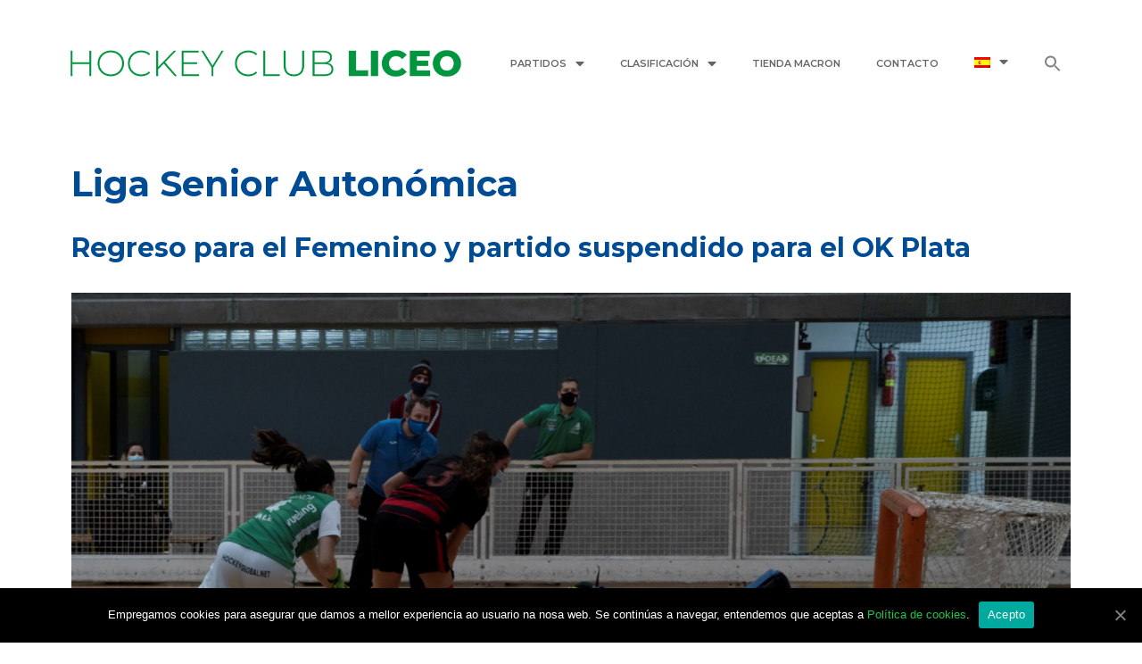

--- FILE ---
content_type: text/html; charset=UTF-8
request_url: https://www.hockeyclubliceo.com/tag/liga-senior-autonomica-es/?lang=es
body_size: 14596
content:
<!DOCTYPE html>
<html lang="es-ES">
<head>
	<meta charset="UTF-8">
	<link rel="profile" href="https://gmpg.org/xfn/11">
	<title>Liga Senior Autonómica &#8211; HC LICEO | El club más laureado de Galicia</title><link rel="stylesheet" href="https://fonts.googleapis.com/css?family=Montserrat%3A100%2C100italic%2C200%2C200italic%2C300%2C300italic%2Cregular%2Citalic%2C500%2C500italic%2C600%2C600italic%2C700%2C700italic%2C800%2C800italic%2C900%2C900italic%7CRoboto%3A400%2C500%7CRoboto%3A100%2C100italic%2C200%2C200italic%2C300%2C300italic%2C400%2C400italic%2C500%2C500italic%2C600%2C600italic%2C700%2C700italic%2C800%2C800italic%2C900%2C900italic%7CRoboto%20Slab%3A100%2C100italic%2C200%2C200italic%2C300%2C300italic%2C400%2C400italic%2C500%2C500italic%2C600%2C600italic%2C700%2C700italic%2C800%2C800italic%2C900%2C900italic%7CMontserrat%3A100%2C100italic%2C200%2C200italic%2C300%2C300italic%2C400%2C400italic%2C500%2C500italic%2C600%2C600italic%2C700%2C700italic%2C800%2C800italic%2C900%2C900italic&#038;subset=cyrillic%2Ccyrillic-ext%2Cgreek%2Cgreek-ext%2Clatin-ext%2Cvietnamese&#038;display=swap" />
<meta name='robots' content='max-image-preview:large' />
	<style>img:is([sizes="auto" i], [sizes^="auto," i]) { contain-intrinsic-size: 3000px 1500px }</style>
	<link rel="alternate" hreflang="es" href="https://www.hockeyclubliceo.com/tag/liga-senior-autonomica-es/?lang=es" />
<link rel='dns-prefetch' href='//fonts.googleapis.com' />
<link href='https://fonts.gstatic.com' crossorigin rel='preconnect' />
<link rel="alternate" type="application/rss+xml" title="HC LICEO | El club más laureado de Galicia &raquo; Feed" href="https://www.hockeyclubliceo.com/feed/?lang=es" />
<link rel="alternate" type="application/rss+xml" title="HC LICEO | El club más laureado de Galicia &raquo; Feed de los comentarios" href="https://www.hockeyclubliceo.com/comments/feed/?lang=es" />
<link rel="alternate" type="application/rss+xml" title="HC LICEO | El club más laureado de Galicia &raquo; Etiqueta Liga Senior Autonómica del feed" href="https://www.hockeyclubliceo.com/tag/liga-senior-autonomica-es/?lang=es/feed/" />

<style id='wp-emoji-styles-inline-css' type='text/css'>

	img.wp-smiley, img.emoji {
		display: inline !important;
		border: none !important;
		box-shadow: none !important;
		height: 1em !important;
		width: 1em !important;
		margin: 0 0.07em !important;
		vertical-align: -0.1em !important;
		background: none !important;
		padding: 0 !important;
	}
</style>
<link rel='stylesheet' id='wp-block-library-css' href='https://www.hockeyclubliceo.com/wp-includes/css/dist/block-library/style.min.css?ver=6.8.3' type='text/css' media='all' />
<style id='classic-theme-styles-inline-css' type='text/css'>
/*! This file is auto-generated */
.wp-block-button__link{color:#fff;background-color:#32373c;border-radius:9999px;box-shadow:none;text-decoration:none;padding:calc(.667em + 2px) calc(1.333em + 2px);font-size:1.125em}.wp-block-file__button{background:#32373c;color:#fff;text-decoration:none}
</style>
<style id='global-styles-inline-css' type='text/css'>
:root{--wp--preset--aspect-ratio--square: 1;--wp--preset--aspect-ratio--4-3: 4/3;--wp--preset--aspect-ratio--3-4: 3/4;--wp--preset--aspect-ratio--3-2: 3/2;--wp--preset--aspect-ratio--2-3: 2/3;--wp--preset--aspect-ratio--16-9: 16/9;--wp--preset--aspect-ratio--9-16: 9/16;--wp--preset--color--black: #000000;--wp--preset--color--cyan-bluish-gray: #abb8c3;--wp--preset--color--white: #ffffff;--wp--preset--color--pale-pink: #f78da7;--wp--preset--color--vivid-red: #cf2e2e;--wp--preset--color--luminous-vivid-orange: #ff6900;--wp--preset--color--luminous-vivid-amber: #fcb900;--wp--preset--color--light-green-cyan: #7bdcb5;--wp--preset--color--vivid-green-cyan: #00d084;--wp--preset--color--pale-cyan-blue: #8ed1fc;--wp--preset--color--vivid-cyan-blue: #0693e3;--wp--preset--color--vivid-purple: #9b51e0;--wp--preset--gradient--vivid-cyan-blue-to-vivid-purple: linear-gradient(135deg,rgba(6,147,227,1) 0%,rgb(155,81,224) 100%);--wp--preset--gradient--light-green-cyan-to-vivid-green-cyan: linear-gradient(135deg,rgb(122,220,180) 0%,rgb(0,208,130) 100%);--wp--preset--gradient--luminous-vivid-amber-to-luminous-vivid-orange: linear-gradient(135deg,rgba(252,185,0,1) 0%,rgba(255,105,0,1) 100%);--wp--preset--gradient--luminous-vivid-orange-to-vivid-red: linear-gradient(135deg,rgba(255,105,0,1) 0%,rgb(207,46,46) 100%);--wp--preset--gradient--very-light-gray-to-cyan-bluish-gray: linear-gradient(135deg,rgb(238,238,238) 0%,rgb(169,184,195) 100%);--wp--preset--gradient--cool-to-warm-spectrum: linear-gradient(135deg,rgb(74,234,220) 0%,rgb(151,120,209) 20%,rgb(207,42,186) 40%,rgb(238,44,130) 60%,rgb(251,105,98) 80%,rgb(254,248,76) 100%);--wp--preset--gradient--blush-light-purple: linear-gradient(135deg,rgb(255,206,236) 0%,rgb(152,150,240) 100%);--wp--preset--gradient--blush-bordeaux: linear-gradient(135deg,rgb(254,205,165) 0%,rgb(254,45,45) 50%,rgb(107,0,62) 100%);--wp--preset--gradient--luminous-dusk: linear-gradient(135deg,rgb(255,203,112) 0%,rgb(199,81,192) 50%,rgb(65,88,208) 100%);--wp--preset--gradient--pale-ocean: linear-gradient(135deg,rgb(255,245,203) 0%,rgb(182,227,212) 50%,rgb(51,167,181) 100%);--wp--preset--gradient--electric-grass: linear-gradient(135deg,rgb(202,248,128) 0%,rgb(113,206,126) 100%);--wp--preset--gradient--midnight: linear-gradient(135deg,rgb(2,3,129) 0%,rgb(40,116,252) 100%);--wp--preset--font-size--small: 13px;--wp--preset--font-size--medium: 20px;--wp--preset--font-size--large: 36px;--wp--preset--font-size--x-large: 42px;--wp--preset--spacing--20: 0.44rem;--wp--preset--spacing--30: 0.67rem;--wp--preset--spacing--40: 1rem;--wp--preset--spacing--50: 1.5rem;--wp--preset--spacing--60: 2.25rem;--wp--preset--spacing--70: 3.38rem;--wp--preset--spacing--80: 5.06rem;--wp--preset--shadow--natural: 6px 6px 9px rgba(0, 0, 0, 0.2);--wp--preset--shadow--deep: 12px 12px 50px rgba(0, 0, 0, 0.4);--wp--preset--shadow--sharp: 6px 6px 0px rgba(0, 0, 0, 0.2);--wp--preset--shadow--outlined: 6px 6px 0px -3px rgba(255, 255, 255, 1), 6px 6px rgba(0, 0, 0, 1);--wp--preset--shadow--crisp: 6px 6px 0px rgba(0, 0, 0, 1);}:where(.is-layout-flex){gap: 0.5em;}:where(.is-layout-grid){gap: 0.5em;}body .is-layout-flex{display: flex;}.is-layout-flex{flex-wrap: wrap;align-items: center;}.is-layout-flex > :is(*, div){margin: 0;}body .is-layout-grid{display: grid;}.is-layout-grid > :is(*, div){margin: 0;}:where(.wp-block-columns.is-layout-flex){gap: 2em;}:where(.wp-block-columns.is-layout-grid){gap: 2em;}:where(.wp-block-post-template.is-layout-flex){gap: 1.25em;}:where(.wp-block-post-template.is-layout-grid){gap: 1.25em;}.has-black-color{color: var(--wp--preset--color--black) !important;}.has-cyan-bluish-gray-color{color: var(--wp--preset--color--cyan-bluish-gray) !important;}.has-white-color{color: var(--wp--preset--color--white) !important;}.has-pale-pink-color{color: var(--wp--preset--color--pale-pink) !important;}.has-vivid-red-color{color: var(--wp--preset--color--vivid-red) !important;}.has-luminous-vivid-orange-color{color: var(--wp--preset--color--luminous-vivid-orange) !important;}.has-luminous-vivid-amber-color{color: var(--wp--preset--color--luminous-vivid-amber) !important;}.has-light-green-cyan-color{color: var(--wp--preset--color--light-green-cyan) !important;}.has-vivid-green-cyan-color{color: var(--wp--preset--color--vivid-green-cyan) !important;}.has-pale-cyan-blue-color{color: var(--wp--preset--color--pale-cyan-blue) !important;}.has-vivid-cyan-blue-color{color: var(--wp--preset--color--vivid-cyan-blue) !important;}.has-vivid-purple-color{color: var(--wp--preset--color--vivid-purple) !important;}.has-black-background-color{background-color: var(--wp--preset--color--black) !important;}.has-cyan-bluish-gray-background-color{background-color: var(--wp--preset--color--cyan-bluish-gray) !important;}.has-white-background-color{background-color: var(--wp--preset--color--white) !important;}.has-pale-pink-background-color{background-color: var(--wp--preset--color--pale-pink) !important;}.has-vivid-red-background-color{background-color: var(--wp--preset--color--vivid-red) !important;}.has-luminous-vivid-orange-background-color{background-color: var(--wp--preset--color--luminous-vivid-orange) !important;}.has-luminous-vivid-amber-background-color{background-color: var(--wp--preset--color--luminous-vivid-amber) !important;}.has-light-green-cyan-background-color{background-color: var(--wp--preset--color--light-green-cyan) !important;}.has-vivid-green-cyan-background-color{background-color: var(--wp--preset--color--vivid-green-cyan) !important;}.has-pale-cyan-blue-background-color{background-color: var(--wp--preset--color--pale-cyan-blue) !important;}.has-vivid-cyan-blue-background-color{background-color: var(--wp--preset--color--vivid-cyan-blue) !important;}.has-vivid-purple-background-color{background-color: var(--wp--preset--color--vivid-purple) !important;}.has-black-border-color{border-color: var(--wp--preset--color--black) !important;}.has-cyan-bluish-gray-border-color{border-color: var(--wp--preset--color--cyan-bluish-gray) !important;}.has-white-border-color{border-color: var(--wp--preset--color--white) !important;}.has-pale-pink-border-color{border-color: var(--wp--preset--color--pale-pink) !important;}.has-vivid-red-border-color{border-color: var(--wp--preset--color--vivid-red) !important;}.has-luminous-vivid-orange-border-color{border-color: var(--wp--preset--color--luminous-vivid-orange) !important;}.has-luminous-vivid-amber-border-color{border-color: var(--wp--preset--color--luminous-vivid-amber) !important;}.has-light-green-cyan-border-color{border-color: var(--wp--preset--color--light-green-cyan) !important;}.has-vivid-green-cyan-border-color{border-color: var(--wp--preset--color--vivid-green-cyan) !important;}.has-pale-cyan-blue-border-color{border-color: var(--wp--preset--color--pale-cyan-blue) !important;}.has-vivid-cyan-blue-border-color{border-color: var(--wp--preset--color--vivid-cyan-blue) !important;}.has-vivid-purple-border-color{border-color: var(--wp--preset--color--vivid-purple) !important;}.has-vivid-cyan-blue-to-vivid-purple-gradient-background{background: var(--wp--preset--gradient--vivid-cyan-blue-to-vivid-purple) !important;}.has-light-green-cyan-to-vivid-green-cyan-gradient-background{background: var(--wp--preset--gradient--light-green-cyan-to-vivid-green-cyan) !important;}.has-luminous-vivid-amber-to-luminous-vivid-orange-gradient-background{background: var(--wp--preset--gradient--luminous-vivid-amber-to-luminous-vivid-orange) !important;}.has-luminous-vivid-orange-to-vivid-red-gradient-background{background: var(--wp--preset--gradient--luminous-vivid-orange-to-vivid-red) !important;}.has-very-light-gray-to-cyan-bluish-gray-gradient-background{background: var(--wp--preset--gradient--very-light-gray-to-cyan-bluish-gray) !important;}.has-cool-to-warm-spectrum-gradient-background{background: var(--wp--preset--gradient--cool-to-warm-spectrum) !important;}.has-blush-light-purple-gradient-background{background: var(--wp--preset--gradient--blush-light-purple) !important;}.has-blush-bordeaux-gradient-background{background: var(--wp--preset--gradient--blush-bordeaux) !important;}.has-luminous-dusk-gradient-background{background: var(--wp--preset--gradient--luminous-dusk) !important;}.has-pale-ocean-gradient-background{background: var(--wp--preset--gradient--pale-ocean) !important;}.has-electric-grass-gradient-background{background: var(--wp--preset--gradient--electric-grass) !important;}.has-midnight-gradient-background{background: var(--wp--preset--gradient--midnight) !important;}.has-small-font-size{font-size: var(--wp--preset--font-size--small) !important;}.has-medium-font-size{font-size: var(--wp--preset--font-size--medium) !important;}.has-large-font-size{font-size: var(--wp--preset--font-size--large) !important;}.has-x-large-font-size{font-size: var(--wp--preset--font-size--x-large) !important;}
:where(.wp-block-post-template.is-layout-flex){gap: 1.25em;}:where(.wp-block-post-template.is-layout-grid){gap: 1.25em;}
:where(.wp-block-columns.is-layout-flex){gap: 2em;}:where(.wp-block-columns.is-layout-grid){gap: 2em;}
:root :where(.wp-block-pullquote){font-size: 1.5em;line-height: 1.6;}
</style>
<link rel='stylesheet' id='cookie-notice-front-css' href='https://www.hockeyclubliceo.com/wp-content/plugins/cookie-notice/css/front.min.css?ver=6.8.3' type='text/css' media='all' />
<link data-minify="1" rel='stylesheet' id='tp_twitter_plugin_css-css' href='https://www.hockeyclubliceo.com/wp-content/cache/min/1/wp-content/plugins/recent-tweets-widget/tp_twitter_plugin-5ef4fa31290dbc6fb076b0a473e45f46.css' type='text/css' media='screen' />
<link data-minify="1" rel='stylesheet' id='dashicons-css' href='https://www.hockeyclubliceo.com/wp-content/cache/min/1/wp-includes/css/dashicons.min-8b6c8995c7e430f1836f06440b0123c9.css' type='text/css' media='all' />
<link data-minify="1" rel='stylesheet' id='sportspress-general-css' href='https://www.hockeyclubliceo.com/wp-content/cache/min/1/wp-content/plugins/sportspress/assets/css/sportspress-1519919a0e3f6e013c430b0b895ef21f.css' type='text/css' media='all' />
<link data-minify="1" rel='stylesheet' id='sportspress-icons-css' href='https://www.hockeyclubliceo.com/wp-content/cache/min/1/wp-content/plugins/sportspress/assets/css/icons-b0bfc83c505318d0e9fbfde4030bac02.css' type='text/css' media='all' />

<link data-minify="1" rel='stylesheet' id='sportspress-style-css' href='https://www.hockeyclubliceo.com/wp-content/cache/min/1/wp-content/plugins/sportspress/assets/css/sportspress-style-4c1b4b66540f6674d0d156964b1ff21f.css' type='text/css' media='all' />
<link data-minify="1" rel='stylesheet' id='sportspress-style-ltr-css' href='https://www.hockeyclubliceo.com/wp-content/cache/min/1/wp-content/plugins/sportspress/assets/css/sportspress-style-ltr-f51920a02db89445575025f38d1e79b2.css' type='text/css' media='all' />
<link data-minify="1" rel='stylesheet' id='wpml-legacy-dropdown-0-css' href='https://www.hockeyclubliceo.com/wp-content/cache/min/1/wp-content/plugins/sitepress-multilingual-cms/templates/language-switchers/legacy-dropdown/style-6b27ec2bf57478bca15c58c91b347074.css' type='text/css' media='all' />
<link data-minify="1" rel='stylesheet' id='wpml-menu-item-0-css' href='https://www.hockeyclubliceo.com/wp-content/cache/min/1/wp-content/plugins/sitepress-multilingual-cms/templates/language-switchers/menu-item/style-3aa5d0080b383341e0268c8d6a1779ff.css' type='text/css' media='all' />
<link rel='stylesheet' id='ivory-search-styles-css' href='https://www.hockeyclubliceo.com/wp-content/plugins/add-search-to-menu/public/css/ivory-search.min.css?ver=5.5.12' type='text/css' media='all' />
<link rel='stylesheet' id='generate-style-grid-css' href='https://www.hockeyclubliceo.com/wp-content/themes/generatepress/css/unsemantic-grid.min.css?ver=2.3.2' type='text/css' media='all' />
<link rel='stylesheet' id='generate-style-css' href='https://www.hockeyclubliceo.com/wp-content/themes/generatepress/style.min.css?ver=2.3.2' type='text/css' media='all' />
<style id='generate-style-inline-css' type='text/css'>
body{background-color:#ffffff;color:#004c94;}a, a:visited{color:#1fc649;}a:visited{color:#1fc649;}a:hover, a:focus, a:active{color:#7dc576;}body .grid-container{max-width:1200px;}.site-header .header-image{width:30px;}body, button, input, select, textarea{font-family:"Montserrat", sans-serif;font-size:16px;}.entry-content > [class*="wp-block-"]:not(:last-child){margin-bottom:1.5em;}.main-navigation .main-nav ul ul li a{font-size:14px;}h1{font-weight:bold;}h2{font-weight:bold;}@media (max-width:768px){.main-title{font-size:30px;}h1{font-size:30px;}h2{font-size:25px;}}.top-bar{background-color:#636363;color:#ffffff;}.top-bar a,.top-bar a:visited{color:#ffffff;}.top-bar a:hover{color:#303030;}.site-header{background-color:#ffffff;color:#3a3a3a;}.site-header a,.site-header a:visited{color:#3a3a3a;}.main-title a,.main-title a:hover,.main-title a:visited{color:#222222;}.site-description{color:#757575;}.main-navigation,.main-navigation ul ul{background-color:#222222;}.main-navigation .main-nav ul li a,.menu-toggle{color:#ffffff;}.main-navigation .main-nav ul li:hover > a,.main-navigation .main-nav ul li:focus > a, .main-navigation .main-nav ul li.sfHover > a{color:#ffffff;background-color:#3f3f3f;}button.menu-toggle:hover,button.menu-toggle:focus,.main-navigation .mobile-bar-items a,.main-navigation .mobile-bar-items a:hover,.main-navigation .mobile-bar-items a:focus{color:#ffffff;}.main-navigation .main-nav ul li[class*="current-menu-"] > a{color:#ffffff;background-color:#3f3f3f;}.main-navigation .main-nav ul li[class*="current-menu-"] > a:hover,.main-navigation .main-nav ul li[class*="current-menu-"].sfHover > a{color:#ffffff;background-color:#3f3f3f;}.navigation-search input[type="search"],.navigation-search input[type="search"]:active{color:#3f3f3f;background-color:#3f3f3f;}.navigation-search input[type="search"]:focus{color:#ffffff;background-color:#3f3f3f;}.main-navigation ul ul{background-color:#3f3f3f;}.main-navigation .main-nav ul ul li a{color:#ffffff;}.main-navigation .main-nav ul ul li:hover > a,.main-navigation .main-nav ul ul li:focus > a,.main-navigation .main-nav ul ul li.sfHover > a{color:#ffffff;background-color:#4f4f4f;}.main-navigation .main-nav ul ul li[class*="current-menu-"] > a{color:#ffffff;background-color:#4f4f4f;}.main-navigation .main-nav ul ul li[class*="current-menu-"] > a:hover,.main-navigation .main-nav ul ul li[class*="current-menu-"].sfHover > a{color:#ffffff;background-color:#4f4f4f;}.separate-containers .inside-article, .separate-containers .comments-area, .separate-containers .page-header, .one-container .container, .separate-containers .paging-navigation, .inside-page-header{background-color:#ffffff;}.entry-title a,.entry-title a:visited{color:#004c94;}.entry-title a:hover{color:#2774b6;}.entry-meta{color:#595959;}.entry-meta a,.entry-meta a:visited{color:#595959;}.entry-meta a:hover{color:#1e73be;}.sidebar .widget{background-color:#ffffff;}.sidebar .widget .widget-title{color:#000000;}.footer-widgets{background-color:#ffffff;}.footer-widgets .widget-title{color:#000000;}.site-info{color:#ffffff;background-color:#222222;}.site-info a,.site-info a:visited{color:#ffffff;}.site-info a:hover{color:#606060;}.footer-bar .widget_nav_menu .current-menu-item a{color:#606060;}input[type="text"],input[type="email"],input[type="url"],input[type="password"],input[type="search"],input[type="tel"],input[type="number"],textarea,select{color:#666666;background-color:#fafafa;border-color:#cccccc;}input[type="text"]:focus,input[type="email"]:focus,input[type="url"]:focus,input[type="password"]:focus,input[type="search"]:focus,input[type="tel"]:focus,input[type="number"]:focus,textarea:focus,select:focus{color:#666666;background-color:#ffffff;border-color:#bfbfbf;}button,html input[type="button"],input[type="reset"],input[type="submit"],a.button,a.button:visited,a.wp-block-button__link:not(.has-background){color:#ffffff;background-color:#666666;}button:hover,html input[type="button"]:hover,input[type="reset"]:hover,input[type="submit"]:hover,a.button:hover,button:focus,html input[type="button"]:focus,input[type="reset"]:focus,input[type="submit"]:focus,a.button:focus,a.wp-block-button__link:not(.has-background):active,a.wp-block-button__link:not(.has-background):focus,a.wp-block-button__link:not(.has-background):hover{color:#ffffff;background-color:#3f3f3f;}.generate-back-to-top,.generate-back-to-top:visited{background-color:rgba( 0,0,0,0.4 );color:#ffffff;}.generate-back-to-top:hover,.generate-back-to-top:focus{background-color:rgba( 0,0,0,0.6 );color:#ffffff;}.entry-content .alignwide, body:not(.no-sidebar) .entry-content .alignfull{margin-left:-40px;width:calc(100% + 80px);max-width:calc(100% + 80px);}.rtl .menu-item-has-children .dropdown-menu-toggle{padding-left:20px;}.rtl .main-navigation .main-nav ul li.menu-item-has-children > a{padding-right:20px;}@media (max-width:768px){.separate-containers .inside-article, .separate-containers .comments-area, .separate-containers .page-header, .separate-containers .paging-navigation, .one-container .site-content, .inside-page-header{padding:30px;}.entry-content .alignwide, body:not(.no-sidebar) .entry-content .alignfull{margin-left:-30px;width:calc(100% + 60px);max-width:calc(100% + 60px);}}.one-container .sidebar .widget{padding:0px;}@media (max-width: 768px){.main-navigation .menu-toggle,.main-navigation .mobile-bar-items,.sidebar-nav-mobile:not(#sticky-placeholder){display:block;}.main-navigation ul,.gen-sidebar-nav{display:none;}[class*="nav-float-"] .site-header .inside-header > *{float:none;clear:both;}}@font-face {font-family: "GeneratePress";src:  url("https://www.hockeyclubliceo.com/wp-content/themes/generatepress/fonts/generatepress.eot");src:  url("https://www.hockeyclubliceo.com/wp-content/themes/generatepress/fonts/generatepress.eot#iefix") format("embedded-opentype"),  url("https://www.hockeyclubliceo.com/wp-content/themes/generatepress/fonts/generatepress.woff2") format("woff2"),  url("https://www.hockeyclubliceo.com/wp-content/themes/generatepress/fonts/generatepress.woff") format("woff"),  url("https://www.hockeyclubliceo.com/wp-content/themes/generatepress/fonts/generatepress.ttf") format("truetype"),  url("https://www.hockeyclubliceo.com/wp-content/themes/generatepress/fonts/generatepress.svg#GeneratePress") format("svg");font-weight: normal;font-style: normal;}
</style>
<link rel='stylesheet' id='generate-mobile-style-css' href='https://www.hockeyclubliceo.com/wp-content/themes/generatepress/css/mobile.min.css?ver=2.3.2' type='text/css' media='all' />
<link data-minify="1" rel='stylesheet' id='generate-child-css' href='https://www.hockeyclubliceo.com/wp-content/cache/min/1/wp-content/themes/deportivoliceo/style-8d5e51216a65b90b93ddb7e5fa5a5712.css' type='text/css' media='all' />
<link data-minify="1" rel='stylesheet' id='font-awesome-css' href='https://www.hockeyclubliceo.com/wp-content/cache/min/1/wp-content/plugins/elementor/assets/lib/font-awesome/css/font-awesome.min-73ed020acd086dcecdf127cfe4bb89ad.css' type='text/css' media='all' />
<link data-minify="1" rel='stylesheet' id='elementor-icons-css' href='https://www.hockeyclubliceo.com/wp-content/cache/min/1/wp-content/plugins/elementor/assets/lib/eicons/css/elementor-icons.min-3f635bfac14d9bbdaf9094c3b0468ad5.css' type='text/css' media='all' />
<link rel='stylesheet' id='elementor-animations-css' href='https://www.hockeyclubliceo.com/wp-content/plugins/elementor/assets/lib/animations/animations.min.css?ver=3.0.10' type='text/css' media='all' />
<link rel='stylesheet' id='elementor-frontend-legacy-css' href='https://www.hockeyclubliceo.com/wp-content/plugins/elementor/assets/css/frontend-legacy.min.css?ver=3.0.10' type='text/css' media='all' />
<link rel='stylesheet' id='elementor-frontend-css' href='https://www.hockeyclubliceo.com/wp-content/plugins/elementor/assets/css/frontend.min.css?ver=3.0.10' type='text/css' media='all' />
<link data-minify="1" rel='stylesheet' id='elementor-post-2011-css' href='https://www.hockeyclubliceo.com/wp-content/cache/min/1/wp-content/uploads/elementor/css/post-2011-0cac31c603d3fba594b7608f3b3eb543.css' type='text/css' media='all' />
<link rel='stylesheet' id='elementor-pro-css' href='https://www.hockeyclubliceo.com/wp-content/plugins/elementor-pro/assets/css/frontend.min.css?ver=3.0.10' type='text/css' media='all' />
<link data-minify="1" rel='stylesheet' id='font-awesome-5-all-css' href='https://www.hockeyclubliceo.com/wp-content/cache/min/1/wp-content/plugins/elementor/assets/lib/font-awesome/css/all.min-be661151d4918b198dd24195dcc880e6.css' type='text/css' media='all' />
<link rel='stylesheet' id='font-awesome-4-shim-css' href='https://www.hockeyclubliceo.com/wp-content/plugins/elementor/assets/lib/font-awesome/css/v4-shims.min.css?ver=3.0.10' type='text/css' media='all' />
<link data-minify="1" rel='stylesheet' id='elementor-global-css' href='https://www.hockeyclubliceo.com/wp-content/cache/min/1/wp-content/uploads/elementor/css/global-aea3e7e4a5887a2f2c0712544be9b133.css' type='text/css' media='all' />
<link data-minify="1" rel='stylesheet' id='elementor-post-868-css' href='https://www.hockeyclubliceo.com/wp-content/cache/min/1/wp-content/uploads/elementor/css/post-868-bfb8661cfdf1000117fac5b9fc54f88d.css' type='text/css' media='all' />
<link data-minify="1" rel='stylesheet' id='elementor-post-984-css' href='https://www.hockeyclubliceo.com/wp-content/cache/min/1/wp-content/uploads/elementor/css/post-984-7025e7a0b47528ef6bbd7ef8f102f57b.css' type='text/css' media='all' />

<link rel='stylesheet' id='elementor-icons-shared-0-css' href='https://www.hockeyclubliceo.com/wp-content/plugins/elementor/assets/lib/font-awesome/css/fontawesome.min.css?ver=5.12.0' type='text/css' media='all' />
<link data-minify="1" rel='stylesheet' id='elementor-icons-fa-solid-css' href='https://www.hockeyclubliceo.com/wp-content/cache/min/1/wp-content/plugins/elementor/assets/lib/font-awesome/css/solid.min-9acc0a2d803759893b5f3daf061ac19f.css' type='text/css' media='all' />
<link data-minify="1" rel='stylesheet' id='elementor-icons-fa-brands-css' href='https://www.hockeyclubliceo.com/wp-content/cache/min/1/wp-content/plugins/elementor/assets/lib/font-awesome/css/brands.min-b9a809507311e220d57446094899e99b.css' type='text/css' media='all' />
<style type="text/css"> /* SportsPress Frontend CSS */ .sp-event-calendar tbody td a,.sp-event-calendar tbody td a:hover{background: none;}.sp-data-table th,.sp-calendar th,.sp-data-table tfoot,.sp-calendar tfoot,.sp-button,.sp-heading{background:#013b71 !important}.sp-calendar tbody a{color:#013b71 !important}.sp-data-table tbody,.sp-calendar tbody{background: #ffffff !important}.sp-data-table tbody,.sp-calendar tbody{color: #013b71 !important}.sp-data-table th,.sp-data-table th a,.sp-data-table tfoot,.sp-data-table tfoot a,.sp-calendar th,.sp-calendar th a,.sp-calendar tfoot,.sp-calendar tfoot a,.sp-button,.sp-heading{color: #ffffff !important}.sp-data-table tbody a,.sp-data-table tbody a:hover,.sp-calendar tbody a:focus{color: #61ce71 !important}.sp-highlight,.sp-calendar td#today{background: #ffffff !important}.sp-data-table th,.sp-template-countdown .sp-event-venue,.sp-template-countdown .sp-event-league,.sp-template-gallery .gallery-caption{background:#013b71 !important}.sp-data-table th,.sp-template-countdown .sp-event-venue,.sp-template-countdown .sp-event-league,.sp-template-gallery .gallery-caption{border-color:#002157 !important}.sp-table-caption,.sp-data-table,.sp-data-table tfoot,.sp-template .sp-view-all-link,.sp-template-gallery .sp-gallery-group-name,.sp-template-gallery .sp-gallery-wrapper,.sp-template-countdown .sp-event-name,.sp-countdown time,.sp-template-details dl,.sp-event-statistics .sp-statistic-bar,.sp-tournament-bracket .sp-team-name,.sp-profile-selector{background:#ffffff !important}.sp-table-caption,.sp-data-table,.sp-data-table td,.sp-template .sp-view-all-link,.sp-template-gallery .sp-gallery-group-name,.sp-template-gallery .sp-gallery-wrapper,.sp-template-countdown .sp-event-name,.sp-countdown time,.sp-countdown span,.sp-template-details dl,.sp-event-statistics .sp-statistic-bar,.sp-tournament-bracket thead th,.sp-tournament-bracket .sp-team-name,.sp-tournament-bracket .sp-event,.sp-profile-selector{border-color:#e5e5e5 !important}.sp-tournament-bracket .sp-team .sp-team-name:before{border-left-color:#e5e5e5 !important;border-right-color:#e5e5e5 !important}.sp-data-table .sp-highlight,.sp-data-table .highlighted td,.sp-template-scoreboard td:hover{background:#f9f9f9 !important}.sp-template *,.sp-data-table *,.sp-table-caption,.sp-data-table tfoot a:hover,.sp-template .sp-view-all-link a:hover,.sp-template-gallery .sp-gallery-group-name,.sp-template-details dd,.sp-template-event-logos .sp-team-result,.sp-template-event-blocks .sp-event-results,.sp-template-scoreboard a,.sp-template-scoreboard a:hover,.sp-tournament-bracket,.sp-tournament-bracket .sp-event .sp-event-title:hover,.sp-tournament-bracket .sp-event .sp-event-title:hover *{color:#013b71 !important}.sp-template .sp-view-all-link a,.sp-countdown span small,.sp-template-event-calendar tfoot a,.sp-template-event-blocks .sp-event-date,.sp-template-details dt,.sp-template-scoreboard .sp-scoreboard-date,.sp-tournament-bracket th,.sp-tournament-bracket .sp-event .sp-event-title,.sp-template-scoreboard .sp-scoreboard-date,.sp-tournament-bracket .sp-event .sp-event-title *{color:rgba(1,59,113,0.5) !important}.sp-data-table th,.sp-template-countdown .sp-event-venue,.sp-template-countdown .sp-event-league,.sp-template-gallery .gallery-item a,.sp-template-gallery .gallery-caption,.sp-template-scoreboard .sp-scoreboard-nav,.sp-tournament-bracket .sp-team-name:hover,.sp-tournament-bracket thead th,.sp-tournament-bracket .sp-heading{color:#ffffff !important}.sp-template a,.sp-data-table a,.sp-tab-menu-item-active a, .sp-tab-menu-item-active a:hover,.sp-template .sp-message{color:#61ce71 !important}.sp-template-gallery .gallery-caption strong,.sp-tournament-bracket .sp-team-name:hover,.sp-template-scoreboard .sp-scoreboard-nav,.sp-tournament-bracket .sp-heading{background:#61ce71 !important}.sp-tournament-bracket .sp-team-name:hover,.sp-tournament-bracket .sp-heading,.sp-tab-menu-item-active a, .sp-tab-menu-item-active a:hover,.sp-template .sp-message{border-color:#61ce71 !important}</style><script type="text/javascript" id="cookie-notice-front-js-extra">
/* <![CDATA[ */
var cnArgs = {"ajaxUrl":"https:\/\/www.hockeyclubliceo.com\/wp-admin\/admin-ajax.php","nonce":"37e4eb4b39","hideEffect":"fade","position":"bottom","onScroll":"0","onScrollOffset":"100","onClick":"0","cookieName":"cookie_notice_accepted","cookieTime":"2592000","cookieTimeRejected":"2592000","cookiePath":"\/","cookieDomain":"","redirection":"0","cache":"1","refuse":"0","revokeCookies":"0","revokeCookiesOpt":"automatic","secure":"1","coronabarActive":"0"};
/* ]]> */
</script>

<script type="text/javascript" src="https://www.hockeyclubliceo.com/wp-includes/js/jquery/jquery.min.js?ver=3.7.1" id="jquery-core-js"></script>



<link rel="https://api.w.org/" href="https://www.hockeyclubliceo.com/wp-json/" /><link rel="alternate" title="JSON" type="application/json" href="https://www.hockeyclubliceo.com/wp-json/wp/v2/tags/264" /><link rel="EditURI" type="application/rsd+xml" title="RSD" href="https://www.hockeyclubliceo.com/xmlrpc.php?rsd" />
<meta name="generator" content="WordPress 6.8.3" />
<meta name="generator" content="SportsPress 2.7.26" />
<meta name="generator" content="WPML ver:4.2.6 stt:63,2;" />
		
				<style>
			.no-js img.lazyload { display: none; }
			figure.wp-block-image img.lazyloading { min-width: 150px; }
							.lazyload, .lazyloading { opacity: 0; }
				.lazyloaded {
					opacity: 1;
					transition: opacity 400ms;
					transition-delay: 0ms;
				}
					</style>
		<!-- Analytics by WP Statistics - https://wp-statistics.com -->
<meta name="viewport" content="width=device-width, initial-scale=1"><style type="text/css">.recentcomments a{display:inline !important;padding:0 !important;margin:0 !important;}</style><link rel="icon" href="https://www.hockeyclubliceo.com/wp-content/uploads/2025/06/cropped-Logo-Web-sin-fondo-32x32.png" sizes="32x32" />
<link rel="icon" href="https://www.hockeyclubliceo.com/wp-content/uploads/2025/06/cropped-Logo-Web-sin-fondo-192x192.png" sizes="192x192" />
<link rel="apple-touch-icon" href="https://www.hockeyclubliceo.com/wp-content/uploads/2025/06/cropped-Logo-Web-sin-fondo-180x180.png" />
<meta name="msapplication-TileImage" content="https://www.hockeyclubliceo.com/wp-content/uploads/2025/06/cropped-Logo-Web-sin-fondo-270x270.png" />
<!-- Google Tag Manager -->
<script>(function(w,d,s,l,i){w[l]=w[l]||[];w[l].push({'gtm.start':
new Date().getTime(),event:'gtm.js'});var f=d.getElementsByTagName(s)[0],
j=d.createElement(s),dl=l!='dataLayer'?'&l='+l:'';j.async=true;j.src=
'https://www.googletagmanager.com/gtm.js?id='+i+dl;f.parentNode.insertBefore(j,f);
})(window,document,'script','dataLayer','GTM-P8KCC9J');</script>
<!-- End Google Tag Manager -->
<!-- Search Console -->
<meta name="google-site-verification" content="Mb3ANjMCPxKIDf3yt2x3-DHNaAtErLJeh1b-U6kRVV4" />
<!-- Search Console --><style type="text/css" media="screen">.is-menu path.search-icon-path { fill: #848484;}body .popup-search-close:after, body .search-close:after { border-color: #848484;}body .popup-search-close:before, body .search-close:before { border-color: #848484;}</style><noscript><style id="rocket-lazyload-nojs-css">.rll-youtube-player, [data-lazy-src]{display:none !important;}</style></noscript></head>

<body class="archive tag tag-liga-senior-autonomica-es tag-264 wp-custom-logo wp-embed-responsive wp-theme-generatepress wp-child-theme-deportivoliceo cookies-not-set generatepress no-sidebar nav-right-sidebar fluid-header one-container active-footer-widgets-0 header-aligned-left dropdown-hover elementor-default elementor-kit-2011" itemtype="https://schema.org/Blog" itemscope>
	<a class="screen-reader-text skip-link" href="#content" title="Saltar al contenido">Saltar al contenido</a>		<div data-elementor-type="header" data-elementor-id="868" class="elementor elementor-868 elementor-location-header" data-elementor-settings="[]">
		<div class="elementor-section-wrap">
					<header class="elementor-section elementor-top-section elementor-element elementor-element-1b3cb68 elementor-section-content-middle elementor-section-boxed elementor-section-height-default elementor-section-height-default" data-id="1b3cb68" data-element_type="section">
						<div class="elementor-container elementor-column-gap-no">
							<div class="elementor-row">
					<header class="elementor-column elementor-col-50 elementor-top-column elementor-element elementor-element-9ff90f3" data-id="9ff90f3" data-element_type="column">
			<div class="elementor-column-wrap elementor-element-populated">
							<div class="elementor-widget-wrap">
						<div class="elementor-element elementor-element-c6c7d86 elementor-widget elementor-widget-theme-site-logo elementor-widget-image" data-id="c6c7d86" data-element_type="widget" data-widget_type="theme-site-logo.default">
				<div class="elementor-widget-container">
					<div class="elementor-image">
											<a href="https://www.hockeyclubliceo.com/?lang=es">
							<img width="1600" height="640" src="data:image/svg+xml,%3Csvg%20xmlns='http://www.w3.org/2000/svg'%20viewBox='0%200%201600%20640'%3E%3C/svg%3E" class="attachment-full size-full" alt="" decoding="async" fetchpriority="high" data-lazy-srcset="https://www.hockeyclubliceo.com/wp-content/uploads/2025/06/Cabecera-Web-2.png 1600w, https://www.hockeyclubliceo.com/wp-content/uploads/2025/06/Cabecera-Web-2-300x120.png 300w, https://www.hockeyclubliceo.com/wp-content/uploads/2025/06/Cabecera-Web-2-1024x410.png 1024w, https://www.hockeyclubliceo.com/wp-content/uploads/2025/06/Cabecera-Web-2-768x307.png 768w, https://www.hockeyclubliceo.com/wp-content/uploads/2025/06/Cabecera-Web-2-1536x614.png 1536w, https://www.hockeyclubliceo.com/wp-content/uploads/2025/06/Cabecera-Web-2-2048x819.png 2048w, https://www.hockeyclubliceo.com/wp-content/uploads/2025/06/Cabecera-Web-2-128x51.png 128w, https://www.hockeyclubliceo.com/wp-content/uploads/2025/06/Cabecera-Web-2-32x13.png 32w" data-lazy-sizes="(max-width: 1600px) 100vw, 1600px" data-lazy-src="https://www.hockeyclubliceo.com/wp-content/uploads/2025/06/Cabecera-Web-2.png" /><noscript><img width="1600" height="640"   alt="" decoding="async" fetchpriority="high" data-srcset="https://www.hockeyclubliceo.com/wp-content/uploads/2025/06/Cabecera-Web-2.png 1600w, https://www.hockeyclubliceo.com/wp-content/uploads/2025/06/Cabecera-Web-2-300x120.png 300w, https://www.hockeyclubliceo.com/wp-content/uploads/2025/06/Cabecera-Web-2-1024x410.png 1024w, https://www.hockeyclubliceo.com/wp-content/uploads/2025/06/Cabecera-Web-2-768x307.png 768w, https://www.hockeyclubliceo.com/wp-content/uploads/2025/06/Cabecera-Web-2-1536x614.png 1536w, https://www.hockeyclubliceo.com/wp-content/uploads/2025/06/Cabecera-Web-2-2048x819.png 2048w, https://www.hockeyclubliceo.com/wp-content/uploads/2025/06/Cabecera-Web-2-128x51.png 128w, https://www.hockeyclubliceo.com/wp-content/uploads/2025/06/Cabecera-Web-2-32x13.png 32w"  data-src="https://www.hockeyclubliceo.com/wp-content/uploads/2025/06/Cabecera-Web-2.png" data-sizes="(max-width: 1600px) 100vw, 1600px" class="attachment-full size-full lazyload" src="[data-uri]" /><noscript><img width="1600" height="640" src="https://www.hockeyclubliceo.com/wp-content/uploads/2025/06/Cabecera-Web-2.png" class="attachment-full size-full" alt="" decoding="async" fetchpriority="high" srcset="https://www.hockeyclubliceo.com/wp-content/uploads/2025/06/Cabecera-Web-2.png 1600w, https://www.hockeyclubliceo.com/wp-content/uploads/2025/06/Cabecera-Web-2-300x120.png 300w, https://www.hockeyclubliceo.com/wp-content/uploads/2025/06/Cabecera-Web-2-1024x410.png 1024w, https://www.hockeyclubliceo.com/wp-content/uploads/2025/06/Cabecera-Web-2-768x307.png 768w, https://www.hockeyclubliceo.com/wp-content/uploads/2025/06/Cabecera-Web-2-1536x614.png 1536w, https://www.hockeyclubliceo.com/wp-content/uploads/2025/06/Cabecera-Web-2-2048x819.png 2048w, https://www.hockeyclubliceo.com/wp-content/uploads/2025/06/Cabecera-Web-2-128x51.png 128w, https://www.hockeyclubliceo.com/wp-content/uploads/2025/06/Cabecera-Web-2-32x13.png 32w" sizes="(max-width: 1600px) 100vw, 1600px" /></noscript></noscript>								</a>
											</div>
				</div>
				</div>
						</div>
					</div>
		</header>
				<nav class="elementor-column elementor-col-50 elementor-top-column elementor-element elementor-element-b784e7d" data-id="b784e7d" data-element_type="column">
			<div class="elementor-column-wrap elementor-element-populated">
							<div class="elementor-widget-wrap">
						<div class="elementor-element elementor-element-5809ce5 elementor-nav-menu__align-right elementor-nav-menu--stretch elementor-nav-menu--indicator-classic elementor-nav-menu--dropdown-tablet elementor-nav-menu__text-align-aside elementor-nav-menu--toggle elementor-nav-menu--burger elementor-widget elementor-widget-nav-menu" data-id="5809ce5" data-element_type="widget" data-settings="{&quot;full_width&quot;:&quot;stretch&quot;,&quot;layout&quot;:&quot;horizontal&quot;,&quot;toggle&quot;:&quot;burger&quot;}" data-widget_type="nav-menu.default">
				<div class="elementor-widget-container">
						<nav role="navigation" class="elementor-nav-menu--main elementor-nav-menu__container elementor-nav-menu--layout-horizontal e--pointer-none"><ul id="menu-1-5809ce5" class="elementor-nav-menu"><li class="menu-item menu-item-type-post_type menu-item-object-page menu-item-has-children menu-item-927"><a href="https://www.hockeyclubliceo.com/partidos/?lang=es" class="elementor-item">PARTIDOS</a>
<ul class="sub-menu elementor-nav-menu--dropdown">
	<li class="menu-item menu-item-type-post_type menu-item-object-page menu-item-1956"><a href="https://www.hockeyclubliceo.com/partidos/ok-liga/?lang=es" class="elementor-sub-item">OK LIGA 25/26</a></li>
	<li class="menu-item menu-item-type-post_type menu-item-object-page menu-item-16500"><a href="https://www.hockeyclubliceo.com/partidos/wse-champions-league/?lang=es" class="elementor-sub-item">WSE CHAMPIONS LEAGUE 25/26</a></li>
	<li class="menu-item menu-item-type-post_type menu-item-object-page menu-item-11197"><a href="https://www.hockeyclubliceo.com/partidos/supercopa-deportivo-liceo/?lang=es" class="elementor-sub-item">SUPERCOPA DE ESPAÑA 2025</a></li>
	<li class="menu-item menu-item-type-post_type menu-item-object-page menu-item-15963"><a href="https://www.hockeyclubliceo.com/partidos/ok-bronce/?lang=es" class="elementor-sub-item">OK BRONCE 25/26</a></li>
</ul>
</li>
<li class="menu-item menu-item-type-post_type menu-item-object-page menu-item-has-children menu-item-1898"><a href="https://www.hockeyclubliceo.com/clasificaciones/?lang=es" class="elementor-item">CLASIFICACIÓN</a>
<ul class="sub-menu elementor-nav-menu--dropdown">
	<li class="menu-item menu-item-type-post_type menu-item-object-page menu-item-9362"><a href="https://www.hockeyclubliceo.com/clasificaciones/clasificacion-ok-liga/?lang=es" class="elementor-sub-item">OK LIGA 25/26</a></li>
	<li class="menu-item menu-item-type-post_type menu-item-object-page menu-item-16499"><a href="https://www.hockeyclubliceo.com/clasificaciones/wse-champions-league/?lang=es" class="elementor-sub-item">WSE CHAMPIONS LEAGUE 25/26</a></li>
	<li class="menu-item menu-item-type-post_type menu-item-object-page menu-item-15962"><a href="https://www.hockeyclubliceo.com/clasificaciones/clasificacion-ok-liga-bronce/?lang=es" class="elementor-sub-item">OK BRONCE 25/26</a></li>
</ul>
</li>
<li class="menu-item menu-item-type-custom menu-item-object-custom menu-item-4494"><a href="https://www.macronstore.com/coruna/deportivo-liceo" class="elementor-item">TIENDA MACRON</a></li>
<li class="menu-item menu-item-type-custom menu-item-object-custom menu-item-959"><a href="https://www.hockeyclubliceo.com/contacto/" class="elementor-item">CONTACTO</a></li>
<li class="menu-item wpml-ls-slot-4 wpml-ls-item wpml-ls-item-es wpml-ls-current-language wpml-ls-menu-item wpml-ls-last-item menu-item-type-wpml_ls_menu_item menu-item-object-wpml_ls_menu_item menu-item-has-children menu-item-wpml-ls-4-es"><a href="https://www.hockeyclubliceo.com/tag/liga-senior-autonomica-es/?lang=es" class="elementor-item"><img class="wpml-ls-flag" src="data:image/svg+xml,%3Csvg%20xmlns='http://www.w3.org/2000/svg'%20viewBox='0%200%200%200'%3E%3C/svg%3E" alt="es" title="Español" data-lazy-src="https://www.hockeyclubliceo.com/wp-content/plugins/sitepress-multilingual-cms/res/flags/es.png"><noscript><img   alt="es" title="Español" data-src="https://www.hockeyclubliceo.com/wp-content/plugins/sitepress-multilingual-cms/res/flags/es.png" class="wpml-ls-flag lazyload" src="[data-uri]"><noscript><img   alt="es" title="Español" data-src="https://www.hockeyclubliceo.com/wp-content/plugins/sitepress-multilingual-cms/res/flags/es.png" class="wpml-ls-flag lazyload" src="[data-uri]"><noscript><img class="wpml-ls-flag" src="https://www.hockeyclubliceo.com/wp-content/plugins/sitepress-multilingual-cms/res/flags/es.png" alt="es" title="Español"></noscript></noscript></noscript></a>
<ul class="sub-menu elementor-nav-menu--dropdown">
	<li class="menu-item wpml-ls-slot-4 wpml-ls-item wpml-ls-item-gl wpml-ls-menu-item wpml-ls-first-item menu-item-type-wpml_ls_menu_item menu-item-object-wpml_ls_menu_item menu-item-wpml-ls-4-gl"><a href="https://www.hockeyclubliceo.com" class="elementor-sub-item"><img class="wpml-ls-flag" src="data:image/svg+xml,%3Csvg%20xmlns='http://www.w3.org/2000/svg'%20viewBox='0%200%200%200'%3E%3C/svg%3E" alt="gl" title="Galego" data-lazy-src="https://www.hockeyclubliceo.com/wp-content/plugins/sitepress-multilingual-cms/res/flags/gl.png"><noscript><img   alt="gl" title="Galego" data-src="https://www.hockeyclubliceo.com/wp-content/plugins/sitepress-multilingual-cms/res/flags/gl.png" class="wpml-ls-flag lazyload" src="[data-uri]"><noscript><img   alt="gl" title="Galego" data-src="https://www.hockeyclubliceo.com/wp-content/plugins/sitepress-multilingual-cms/res/flags/gl.png" class="wpml-ls-flag lazyload" src="[data-uri]"><noscript><img class="wpml-ls-flag" src="https://www.hockeyclubliceo.com/wp-content/plugins/sitepress-multilingual-cms/res/flags/gl.png" alt="gl" title="Galego"></noscript></noscript></noscript></a></li>
</ul>
</li>
<li class=" astm-search-menu is-menu sliding menu-item"><a href="#" role="button" aria-label="Enlace del icono de búsqueda"><svg width="20" height="20" class="search-icon" role="img" viewBox="2 9 20 5" focusable="false" aria-label="Buscar">
						<path class="search-icon-path" d="M15.5 14h-.79l-.28-.27C15.41 12.59 16 11.11 16 9.5 16 5.91 13.09 3 9.5 3S3 5.91 3 9.5 5.91 16 9.5 16c1.61 0 3.09-.59 4.23-1.57l.27.28v.79l5 4.99L20.49 19l-4.99-5zm-6 0C7.01 14 5 11.99 5 9.5S7.01 5 9.5 5 14 7.01 14 9.5 11.99 14 9.5 14z"></path></svg></a><form  class="is-search-form is-form-style is-form-style-3 is-form-id-0 " action="https://www.hockeyclubliceo.com/?lang=es" method="get" role="search" ><label for="is-search-input-0"><span class="is-screen-reader-text">Buscar:</span><input  type="search" id="is-search-input-0" name="s" value="" class="is-search-input" placeholder="Buscar aquí..." autocomplete=off /></label><button type="submit" class="is-search-submit"><span class="is-screen-reader-text">Botón de búsqueda</span><span class="is-search-icon"><svg focusable="false" aria-label="Buscar" xmlns="http://www.w3.org/2000/svg" viewBox="0 0 24 24" width="24px"><path d="M15.5 14h-.79l-.28-.27C15.41 12.59 16 11.11 16 9.5 16 5.91 13.09 3 9.5 3S3 5.91 3 9.5 5.91 16 9.5 16c1.61 0 3.09-.59 4.23-1.57l.27.28v.79l5 4.99L20.49 19l-4.99-5zm-6 0C7.01 14 5 11.99 5 9.5S7.01 5 9.5 5 14 7.01 14 9.5 11.99 14 9.5 14z"></path></svg></span></button><input type="hidden" name="lang" value="es" /></form></li></ul></nav>
					<div class="elementor-menu-toggle" role="button" tabindex="0" aria-label="Alternar menú" aria-expanded="false">
			<i class="eicon-menu-bar" aria-hidden="true"></i>
			<span class="elementor-screen-only">Menú</span>
		</div>
			<nav class="elementor-nav-menu--dropdown elementor-nav-menu__container" role="navigation" aria-hidden="true"><ul id="menu-2-5809ce5" class="elementor-nav-menu"><li class="menu-item menu-item-type-post_type menu-item-object-page menu-item-has-children menu-item-927"><a href="https://www.hockeyclubliceo.com/partidos/?lang=es" class="elementor-item">PARTIDOS</a>
<ul class="sub-menu elementor-nav-menu--dropdown">
	<li class="menu-item menu-item-type-post_type menu-item-object-page menu-item-1956"><a href="https://www.hockeyclubliceo.com/partidos/ok-liga/?lang=es" class="elementor-sub-item">OK LIGA 25/26</a></li>
	<li class="menu-item menu-item-type-post_type menu-item-object-page menu-item-16500"><a href="https://www.hockeyclubliceo.com/partidos/wse-champions-league/?lang=es" class="elementor-sub-item">WSE CHAMPIONS LEAGUE 25/26</a></li>
	<li class="menu-item menu-item-type-post_type menu-item-object-page menu-item-11197"><a href="https://www.hockeyclubliceo.com/partidos/supercopa-deportivo-liceo/?lang=es" class="elementor-sub-item">SUPERCOPA DE ESPAÑA 2025</a></li>
	<li class="menu-item menu-item-type-post_type menu-item-object-page menu-item-15963"><a href="https://www.hockeyclubliceo.com/partidos/ok-bronce/?lang=es" class="elementor-sub-item">OK BRONCE 25/26</a></li>
</ul>
</li>
<li class="menu-item menu-item-type-post_type menu-item-object-page menu-item-has-children menu-item-1898"><a href="https://www.hockeyclubliceo.com/clasificaciones/?lang=es" class="elementor-item">CLASIFICACIÓN</a>
<ul class="sub-menu elementor-nav-menu--dropdown">
	<li class="menu-item menu-item-type-post_type menu-item-object-page menu-item-9362"><a href="https://www.hockeyclubliceo.com/clasificaciones/clasificacion-ok-liga/?lang=es" class="elementor-sub-item">OK LIGA 25/26</a></li>
	<li class="menu-item menu-item-type-post_type menu-item-object-page menu-item-16499"><a href="https://www.hockeyclubliceo.com/clasificaciones/wse-champions-league/?lang=es" class="elementor-sub-item">WSE CHAMPIONS LEAGUE 25/26</a></li>
	<li class="menu-item menu-item-type-post_type menu-item-object-page menu-item-15962"><a href="https://www.hockeyclubliceo.com/clasificaciones/clasificacion-ok-liga-bronce/?lang=es" class="elementor-sub-item">OK BRONCE 25/26</a></li>
</ul>
</li>
<li class="menu-item menu-item-type-custom menu-item-object-custom menu-item-4494"><a href="https://www.macronstore.com/coruna/deportivo-liceo" class="elementor-item">TIENDA MACRON</a></li>
<li class="menu-item menu-item-type-custom menu-item-object-custom menu-item-959"><a href="https://www.hockeyclubliceo.com/contacto/" class="elementor-item">CONTACTO</a></li>
<li class="menu-item wpml-ls-slot-4 wpml-ls-item wpml-ls-item-es wpml-ls-current-language wpml-ls-menu-item wpml-ls-last-item menu-item-type-wpml_ls_menu_item menu-item-object-wpml_ls_menu_item menu-item-has-children menu-item-wpml-ls-4-es"><a href="https://www.hockeyclubliceo.com/tag/liga-senior-autonomica-es/?lang=es" class="elementor-item"><img class="wpml-ls-flag" src="data:image/svg+xml,%3Csvg%20xmlns='http://www.w3.org/2000/svg'%20viewBox='0%200%200%200'%3E%3C/svg%3E" alt="es" title="Español" data-lazy-src="https://www.hockeyclubliceo.com/wp-content/plugins/sitepress-multilingual-cms/res/flags/es.png"><noscript><img   alt="es" title="Español" data-src="https://www.hockeyclubliceo.com/wp-content/plugins/sitepress-multilingual-cms/res/flags/es.png" class="wpml-ls-flag lazyload" src="[data-uri]"><noscript><img   alt="es" title="Español" data-src="https://www.hockeyclubliceo.com/wp-content/plugins/sitepress-multilingual-cms/res/flags/es.png" class="wpml-ls-flag lazyload" src="[data-uri]"><noscript><img class="wpml-ls-flag" src="https://www.hockeyclubliceo.com/wp-content/plugins/sitepress-multilingual-cms/res/flags/es.png" alt="es" title="Español"></noscript></noscript></noscript></a>
<ul class="sub-menu elementor-nav-menu--dropdown">
	<li class="menu-item wpml-ls-slot-4 wpml-ls-item wpml-ls-item-gl wpml-ls-menu-item wpml-ls-first-item menu-item-type-wpml_ls_menu_item menu-item-object-wpml_ls_menu_item menu-item-wpml-ls-4-gl"><a href="https://www.hockeyclubliceo.com" class="elementor-sub-item"><img class="wpml-ls-flag" src="data:image/svg+xml,%3Csvg%20xmlns='http://www.w3.org/2000/svg'%20viewBox='0%200%200%200'%3E%3C/svg%3E" alt="gl" title="Galego" data-lazy-src="https://www.hockeyclubliceo.com/wp-content/plugins/sitepress-multilingual-cms/res/flags/gl.png"><noscript><img   alt="gl" title="Galego" data-src="https://www.hockeyclubliceo.com/wp-content/plugins/sitepress-multilingual-cms/res/flags/gl.png" class="wpml-ls-flag lazyload" src="[data-uri]"><noscript><img   alt="gl" title="Galego" data-src="https://www.hockeyclubliceo.com/wp-content/plugins/sitepress-multilingual-cms/res/flags/gl.png" class="wpml-ls-flag lazyload" src="[data-uri]"><noscript><img class="wpml-ls-flag" src="https://www.hockeyclubliceo.com/wp-content/plugins/sitepress-multilingual-cms/res/flags/gl.png" alt="gl" title="Galego"></noscript></noscript></noscript></a></li>
</ul>
</li>
<li class=" astm-search-menu is-menu sliding menu-item"><a href="#" role="button" aria-label="Enlace del icono de búsqueda"><svg width="20" height="20" class="search-icon" role="img" viewBox="2 9 20 5" focusable="false" aria-label="Buscar">
						<path class="search-icon-path" d="M15.5 14h-.79l-.28-.27C15.41 12.59 16 11.11 16 9.5 16 5.91 13.09 3 9.5 3S3 5.91 3 9.5 5.91 16 9.5 16c1.61 0 3.09-.59 4.23-1.57l.27.28v.79l5 4.99L20.49 19l-4.99-5zm-6 0C7.01 14 5 11.99 5 9.5S7.01 5 9.5 5 14 7.01 14 9.5 11.99 14 9.5 14z"></path></svg></a><form  class="is-search-form is-form-style is-form-style-3 is-form-id-0 " action="https://www.hockeyclubliceo.com/?lang=es" method="get" role="search" ><label for="is-search-input-0"><span class="is-screen-reader-text">Buscar:</span><input  type="search" id="is-search-input-0" name="s" value="" class="is-search-input" placeholder="Buscar aquí..." autocomplete=off /></label><button type="submit" class="is-search-submit"><span class="is-screen-reader-text">Botón de búsqueda</span><span class="is-search-icon"><svg focusable="false" aria-label="Buscar" xmlns="http://www.w3.org/2000/svg" viewBox="0 0 24 24" width="24px"><path d="M15.5 14h-.79l-.28-.27C15.41 12.59 16 11.11 16 9.5 16 5.91 13.09 3 9.5 3S3 5.91 3 9.5 5.91 16 9.5 16c1.61 0 3.09-.59 4.23-1.57l.27.28v.79l5 4.99L20.49 19l-4.99-5zm-6 0C7.01 14 5 11.99 5 9.5S7.01 5 9.5 5 14 7.01 14 9.5 11.99 14 9.5 14z"></path></svg></span></button><input type="hidden" name="lang" value="es" /></form></li></ul></nav>
				</div>
				</div>
						</div>
					</div>
		</nav>
								</div>
					</div>
		</header>
				</div>
		</div>
		
	<div id="page" class="hfeed site grid-container container grid-parent">
		<div id="content" class="site-content">
			
	<div id="primary" class="content-area grid-parent mobile-grid-100 grid-100 tablet-grid-100">
		<main id="main" class="site-main">
					<header class="page-header">
			
			<h1 class="page-title">
				Liga Senior Autonómica			</h1>

					</header><!-- .page-header -->
		<article id="post-3142" class="post-3142 post type-post status-publish format-standard has-post-thumbnail hentry category-actualidad tag-areces-pavitek tag-deportivo-liceo-es tag-femenino tag-hc-cambre tag-liga-senior-autonomica-es tag-ok-plata-es" itemtype="https://schema.org/CreativeWork" itemscope>
	<div class="inside-article">
		
		<header class="entry-header">
			<h2 class="entry-title" itemprop="headline"><a href="https://www.hockeyclubliceo.com/regreso-para-el-femenino/?lang=es" rel="bookmark">Regreso para el Femenino y partido suspendido para el OK Plata</a></h2>			<div class="entry-meta">
				<span class="posted-on"><a href="https://www.hockeyclubliceo.com/regreso-para-el-femenino/?lang=es" title="13:13" rel="bookmark"><time class="updated" datetime="2021-01-07T13:52:40+01:00" itemprop="dateModified">07/01/2021</time><time class="entry-date published" datetime="2021-01-07T13:13:44+01:00" itemprop="datePublished">07/01/2021</time></a></span> <span class="byline"><span class="author vcard" itemprop="author" itemtype="https://schema.org/Person" itemscope>por <a class="url fn n" href="https://www.hockeyclubliceo.com/author/hockeydeportivoliceo/?lang=es" title="Ver todas las entradas de Hockey Deportivo Liceo" rel="author" itemprop="url"><span class="author-name" itemprop="name">Hockey Deportivo Liceo</span></a></span></span> 			</div><!-- .entry-meta -->
				</header><!-- .entry-header -->

		<div class="post-image">
					<a href="https://www.hockeyclubliceo.com/regreso-para-el-femenino/?lang=es">
						<img width="1331" height="742" src="data:image/svg+xml,%3Csvg%20xmlns='http://www.w3.org/2000/svg'%20viewBox='0%200%201331%20742'%3E%3C/svg%3E" class="attachment-full size-full wp-post-image" alt="" itemprop="image" decoding="async" data-lazy-srcset="https://www.hockeyclubliceo.com/wp-content/uploads/2021/01/Sin-título.png 1331w, https://www.hockeyclubliceo.com/wp-content/uploads/2021/01/Sin-título-300x167.png 300w, https://www.hockeyclubliceo.com/wp-content/uploads/2021/01/Sin-título-768x428.png 768w, https://www.hockeyclubliceo.com/wp-content/uploads/2021/01/Sin-título-1024x571.png 1024w, https://www.hockeyclubliceo.com/wp-content/uploads/2021/01/Sin-título-128x71.png 128w, https://www.hockeyclubliceo.com/wp-content/uploads/2021/01/Sin-título-32x18.png 32w" data-lazy-sizes="(max-width: 1331px) 100vw, 1331px" data-lazy-src="https://www.hockeyclubliceo.com/wp-content/uploads/2021/01/Sin-título.png" /><noscript><img width="1331" height="742"   alt="" itemprop="image" decoding="async" data-srcset="https://www.hockeyclubliceo.com/wp-content/uploads/2021/01/Sin-título.png 1331w, https://www.hockeyclubliceo.com/wp-content/uploads/2021/01/Sin-título-300x167.png 300w, https://www.hockeyclubliceo.com/wp-content/uploads/2021/01/Sin-título-768x428.png 768w, https://www.hockeyclubliceo.com/wp-content/uploads/2021/01/Sin-título-1024x571.png 1024w, https://www.hockeyclubliceo.com/wp-content/uploads/2021/01/Sin-título-128x71.png 128w, https://www.hockeyclubliceo.com/wp-content/uploads/2021/01/Sin-título-32x18.png 32w"  data-src="https://www.hockeyclubliceo.com/wp-content/uploads/2021/01/Sin-título.png" data-sizes="(max-width: 1331px) 100vw, 1331px" class="attachment-full size-full wp-post-image lazyload" src="[data-uri]" /><noscript><img width="1331" height="742" src="https://www.hockeyclubliceo.com/wp-content/uploads/2021/01/Sin-título.png" class="attachment-full size-full wp-post-image" alt="" itemprop="image" decoding="async" srcset="https://www.hockeyclubliceo.com/wp-content/uploads/2021/01/Sin-título.png 1331w, https://www.hockeyclubliceo.com/wp-content/uploads/2021/01/Sin-título-300x167.png 300w, https://www.hockeyclubliceo.com/wp-content/uploads/2021/01/Sin-título-768x428.png 768w, https://www.hockeyclubliceo.com/wp-content/uploads/2021/01/Sin-título-1024x571.png 1024w, https://www.hockeyclubliceo.com/wp-content/uploads/2021/01/Sin-título-128x71.png 128w, https://www.hockeyclubliceo.com/wp-content/uploads/2021/01/Sin-título-32x18.png 32w" sizes="(max-width: 1331px) 100vw, 1331px" /></noscript></noscript>
					</a>
				</div>
			<div class="entry-summary" itemprop="text">
				<p>Ambos jugarán el sábado 9 de enero a las 18:00h. Será, respectivamente, ante el HC Cambre y el Areces Pavitek.</p>
			</div><!-- .entry-summary -->

					<footer class="entry-meta">
				<span class="cat-links"><span class="screen-reader-text">Categorías </span><a href="https://www.hockeyclubliceo.com/category/actualidad/?lang=es" rel="category tag">Actualidad</a></span> <span class="tags-links"><span class="screen-reader-text">Etiquetas </span><a href="https://www.hockeyclubliceo.com/tag/areces-pavitek/?lang=es" rel="tag">Areces Pavitek</a>, <a href="https://www.hockeyclubliceo.com/tag/deportivo-liceo-es/?lang=es" rel="tag">Deportivo Liceo</a>, <a href="https://www.hockeyclubliceo.com/tag/femenino/?lang=es" rel="tag">Femenino</a>, <a href="https://www.hockeyclubliceo.com/tag/hc-cambre/?lang=es" rel="tag">HC Cambre</a>, <a href="https://www.hockeyclubliceo.com/tag/liga-senior-autonomica-es/?lang=es" rel="tag">Liga Senior Autonómica</a>, <a href="https://www.hockeyclubliceo.com/tag/ok-plata-es/?lang=es" rel="tag">OK Plata</a></span> 			</footer><!-- .entry-meta -->
			</div><!-- .inside-article -->
</article><!-- #post-## -->
<article id="post-2683" class="post-2683 post type-post status-publish format-standard has-post-thumbnail hentry category-actualidad tag-deportivo-liceo-es tag-femenino tag-grupo-norte tag-liga-senior-autonomica-es tag-manu-boutureira tag-ok-plata-es tag-rc-jolaseta tag-stanis-garcia-es" itemtype="https://schema.org/CreativeWork" itemscope>
	<div class="inside-article">
		
		<header class="entry-header">
			<h2 class="entry-title" itemprop="headline"><a href="https://www.hockeyclubliceo.com/senior-femenino-ok-plata-defienden-lideratos/?lang=es" rel="bookmark">El Senior femenino y el OK Plata defienden sus lideratos</a></h2>			<div class="entry-meta">
				<span class="posted-on"><a href="https://www.hockeyclubliceo.com/senior-femenino-ok-plata-defienden-lideratos/?lang=es" title="11:46" rel="bookmark"><time class="updated" datetime="2020-11-21T11:59:36+01:00" itemprop="dateModified">21/11/2020</time><time class="entry-date published" datetime="2020-11-21T11:46:57+01:00" itemprop="datePublished">21/11/2020</time></a></span> <span class="byline"><span class="author vcard" itemprop="author" itemtype="https://schema.org/Person" itemscope>por <a class="url fn n" href="https://www.hockeyclubliceo.com/author/hockeydeportivoliceo/?lang=es" title="Ver todas las entradas de Hockey Deportivo Liceo" rel="author" itemprop="url"><span class="author-name" itemprop="name">Hockey Deportivo Liceo</span></a></span></span> 			</div><!-- .entry-meta -->
				</header><!-- .entry-header -->

		<div class="post-image">
					<a href="https://www.hockeyclubliceo.com/senior-femenino-ok-plata-defienden-lideratos/?lang=es">
						<img width="1600" height="1044" src="data:image/svg+xml,%3Csvg%20xmlns='http://www.w3.org/2000/svg'%20viewBox='0%200%201600%201044'%3E%3C/svg%3E" class="attachment-full size-full wp-post-image" alt="" itemprop="image" decoding="async" data-lazy-srcset="https://www.hockeyclubliceo.com/wp-content/uploads/2020/10/WhatsApp-Image-2020-10-06-at-12.09.53.jpeg 1600w, https://www.hockeyclubliceo.com/wp-content/uploads/2020/10/WhatsApp-Image-2020-10-06-at-12.09.53-300x196.jpeg 300w, https://www.hockeyclubliceo.com/wp-content/uploads/2020/10/WhatsApp-Image-2020-10-06-at-12.09.53-768x501.jpeg 768w, https://www.hockeyclubliceo.com/wp-content/uploads/2020/10/WhatsApp-Image-2020-10-06-at-12.09.53-1024x668.jpeg 1024w, https://www.hockeyclubliceo.com/wp-content/uploads/2020/10/WhatsApp-Image-2020-10-06-at-12.09.53-128x84.jpeg 128w, https://www.hockeyclubliceo.com/wp-content/uploads/2020/10/WhatsApp-Image-2020-10-06-at-12.09.53-32x21.jpeg 32w" data-lazy-sizes="(max-width: 1600px) 100vw, 1600px" data-lazy-src="https://www.hockeyclubliceo.com/wp-content/uploads/2020/10/WhatsApp-Image-2020-10-06-at-12.09.53.jpeg" /><noscript><img width="1600" height="1044"   alt="" itemprop="image" decoding="async" data-srcset="https://www.hockeyclubliceo.com/wp-content/uploads/2020/10/WhatsApp-Image-2020-10-06-at-12.09.53.jpeg 1600w, https://www.hockeyclubliceo.com/wp-content/uploads/2020/10/WhatsApp-Image-2020-10-06-at-12.09.53-300x196.jpeg 300w, https://www.hockeyclubliceo.com/wp-content/uploads/2020/10/WhatsApp-Image-2020-10-06-at-12.09.53-768x501.jpeg 768w, https://www.hockeyclubliceo.com/wp-content/uploads/2020/10/WhatsApp-Image-2020-10-06-at-12.09.53-1024x668.jpeg 1024w, https://www.hockeyclubliceo.com/wp-content/uploads/2020/10/WhatsApp-Image-2020-10-06-at-12.09.53-128x84.jpeg 128w, https://www.hockeyclubliceo.com/wp-content/uploads/2020/10/WhatsApp-Image-2020-10-06-at-12.09.53-32x21.jpeg 32w"  data-src="https://www.hockeyclubliceo.com/wp-content/uploads/2020/10/WhatsApp-Image-2020-10-06-at-12.09.53.jpeg" data-sizes="(max-width: 1600px) 100vw, 1600px" class="attachment-full size-full wp-post-image lazyload" src="[data-uri]" /><noscript><img width="1600" height="1044" src="https://www.hockeyclubliceo.com/wp-content/uploads/2020/10/WhatsApp-Image-2020-10-06-at-12.09.53.jpeg" class="attachment-full size-full wp-post-image" alt="" itemprop="image" decoding="async" srcset="https://www.hockeyclubliceo.com/wp-content/uploads/2020/10/WhatsApp-Image-2020-10-06-at-12.09.53.jpeg 1600w, https://www.hockeyclubliceo.com/wp-content/uploads/2020/10/WhatsApp-Image-2020-10-06-at-12.09.53-300x196.jpeg 300w, https://www.hockeyclubliceo.com/wp-content/uploads/2020/10/WhatsApp-Image-2020-10-06-at-12.09.53-768x501.jpeg 768w, https://www.hockeyclubliceo.com/wp-content/uploads/2020/10/WhatsApp-Image-2020-10-06-at-12.09.53-1024x668.jpeg 1024w, https://www.hockeyclubliceo.com/wp-content/uploads/2020/10/WhatsApp-Image-2020-10-06-at-12.09.53-128x84.jpeg 128w, https://www.hockeyclubliceo.com/wp-content/uploads/2020/10/WhatsApp-Image-2020-10-06-at-12.09.53-32x21.jpeg 32w" sizes="(max-width: 1600px) 100vw, 1600px" /></noscript></noscript>
					</a>
				</div>
			<div class="entry-summary" itemprop="text">
				<p>El equipo de Stanis García juega hoy sábado ante el RC Jolaseta (19:00h), mientras que el femenino lo hará a las 20:00h contra el Raxoi.</p>
			</div><!-- .entry-summary -->

					<footer class="entry-meta">
				<span class="cat-links"><span class="screen-reader-text">Categorías </span><a href="https://www.hockeyclubliceo.com/category/actualidad/?lang=es" rel="category tag">Actualidad</a></span> <span class="tags-links"><span class="screen-reader-text">Etiquetas </span><a href="https://www.hockeyclubliceo.com/tag/deportivo-liceo-es/?lang=es" rel="tag">Deportivo Liceo</a>, <a href="https://www.hockeyclubliceo.com/tag/femenino/?lang=es" rel="tag">Femenino</a>, <a href="https://www.hockeyclubliceo.com/tag/grupo-norte/?lang=es" rel="tag">Grupo Norte</a>, <a href="https://www.hockeyclubliceo.com/tag/liga-senior-autonomica-es/?lang=es" rel="tag">Liga Senior Autonómica</a>, <a href="https://www.hockeyclubliceo.com/tag/manu-boutureira/?lang=es" rel="tag">Manu Boutureira</a>, <a href="https://www.hockeyclubliceo.com/tag/ok-plata-es/?lang=es" rel="tag">OK Plata</a>, <a href="https://www.hockeyclubliceo.com/tag/rc-jolaseta/?lang=es" rel="tag">RC Jolaseta</a>, <a href="https://www.hockeyclubliceo.com/tag/stanis-garcia-es/?lang=es" rel="tag">Stanis García</a></span> 			</footer><!-- .entry-meta -->
			</div><!-- .inside-article -->
</article><!-- #post-## -->
		</main><!-- #main -->
	</div><!-- #primary -->

	
	</div><!-- #content -->
</div><!-- #page -->


<div class="site-footer">
			<div data-elementor-type="footer" data-elementor-id="984" class="elementor elementor-984 elementor-location-footer" data-elementor-settings="[]">
		<div class="elementor-section-wrap">
					<section class="elementor-section elementor-top-section elementor-element elementor-element-c569734 elementor-section-boxed elementor-section-height-default elementor-section-height-default" data-id="c569734" data-element_type="section" data-settings="{&quot;background_background&quot;:&quot;classic&quot;}">
						<div class="elementor-container elementor-column-gap-default">
							<div class="elementor-row">
					<div class="elementor-column elementor-col-50 elementor-top-column elementor-element elementor-element-a858cfe" data-id="a858cfe" data-element_type="column">
			<div class="elementor-column-wrap elementor-element-populated">
							<div class="elementor-widget-wrap">
						<div class="elementor-element elementor-element-e26a0cb elementor-widget elementor-widget-image" data-id="e26a0cb" data-element_type="widget" data-widget_type="image.default">
				<div class="elementor-widget-container">
					<div class="elementor-image">
											<a href="https://www.hockeyclubliceo.com">
							<img width="1600" height="640" src="data:image/svg+xml,%3Csvg%20xmlns='http://www.w3.org/2000/svg'%20viewBox='0%200%201600%20640'%3E%3C/svg%3E" class="attachment-full size-full" alt="" decoding="async" data-lazy-srcset="https://www.hockeyclubliceo.com/wp-content/uploads/2019/05/Logo-Final-de-la-Web.png 1600w, https://www.hockeyclubliceo.com/wp-content/uploads/2019/05/Logo-Final-de-la-Web-300x120.png 300w, https://www.hockeyclubliceo.com/wp-content/uploads/2019/05/Logo-Final-de-la-Web-1024x410.png 1024w, https://www.hockeyclubliceo.com/wp-content/uploads/2019/05/Logo-Final-de-la-Web-768x307.png 768w, https://www.hockeyclubliceo.com/wp-content/uploads/2019/05/Logo-Final-de-la-Web-1536x614.png 1536w, https://www.hockeyclubliceo.com/wp-content/uploads/2019/05/Logo-Final-de-la-Web-2048x819.png 2048w, https://www.hockeyclubliceo.com/wp-content/uploads/2019/05/Logo-Final-de-la-Web-128x51.png 128w, https://www.hockeyclubliceo.com/wp-content/uploads/2019/05/Logo-Final-de-la-Web-32x13.png 32w" data-lazy-sizes="(max-width: 1600px) 100vw, 1600px" data-lazy-src="https://www.hockeyclubliceo.com/wp-content/uploads/2019/05/Logo-Final-de-la-Web.png" /><noscript><img width="1600" height="640"   alt="" decoding="async" data-srcset="https://www.hockeyclubliceo.com/wp-content/uploads/2019/05/Logo-Final-de-la-Web.png 1600w, https://www.hockeyclubliceo.com/wp-content/uploads/2019/05/Logo-Final-de-la-Web-300x120.png 300w, https://www.hockeyclubliceo.com/wp-content/uploads/2019/05/Logo-Final-de-la-Web-1024x410.png 1024w, https://www.hockeyclubliceo.com/wp-content/uploads/2019/05/Logo-Final-de-la-Web-768x307.png 768w, https://www.hockeyclubliceo.com/wp-content/uploads/2019/05/Logo-Final-de-la-Web-1536x614.png 1536w, https://www.hockeyclubliceo.com/wp-content/uploads/2019/05/Logo-Final-de-la-Web-2048x819.png 2048w, https://www.hockeyclubliceo.com/wp-content/uploads/2019/05/Logo-Final-de-la-Web-128x51.png 128w, https://www.hockeyclubliceo.com/wp-content/uploads/2019/05/Logo-Final-de-la-Web-32x13.png 32w"  data-src="https://www.hockeyclubliceo.com/wp-content/uploads/2019/05/Logo-Final-de-la-Web.png" data-sizes="(max-width: 1600px) 100vw, 1600px" class="attachment-full size-full lazyload" src="[data-uri]" /><noscript><img width="1600" height="640" src="https://www.hockeyclubliceo.com/wp-content/uploads/2019/05/Logo-Final-de-la-Web.png" class="attachment-full size-full" alt="" decoding="async" srcset="https://www.hockeyclubliceo.com/wp-content/uploads/2019/05/Logo-Final-de-la-Web.png 1600w, https://www.hockeyclubliceo.com/wp-content/uploads/2019/05/Logo-Final-de-la-Web-300x120.png 300w, https://www.hockeyclubliceo.com/wp-content/uploads/2019/05/Logo-Final-de-la-Web-1024x410.png 1024w, https://www.hockeyclubliceo.com/wp-content/uploads/2019/05/Logo-Final-de-la-Web-768x307.png 768w, https://www.hockeyclubliceo.com/wp-content/uploads/2019/05/Logo-Final-de-la-Web-1536x614.png 1536w, https://www.hockeyclubliceo.com/wp-content/uploads/2019/05/Logo-Final-de-la-Web-2048x819.png 2048w, https://www.hockeyclubliceo.com/wp-content/uploads/2019/05/Logo-Final-de-la-Web-128x51.png 128w, https://www.hockeyclubliceo.com/wp-content/uploads/2019/05/Logo-Final-de-la-Web-32x13.png 32w" sizes="(max-width: 1600px) 100vw, 1600px" /></noscript></noscript>								</a>
											</div>
				</div>
				</div>
						</div>
					</div>
		</div>
				<div class="elementor-column elementor-col-50 elementor-top-column elementor-element elementor-element-8e10e59" data-id="8e10e59" data-element_type="column">
			<div class="elementor-column-wrap elementor-element-populated">
							<div class="elementor-widget-wrap">
						<div class="elementor-element elementor-element-cd524d4 elementor-widget elementor-widget-heading" data-id="cd524d4" data-element_type="widget" data-widget_type="heading.default">
				<div class="elementor-widget-container">
			<h6 class="elementor-heading-title elementor-size-default">CONTACTO</h6>		</div>
				</div>
				<section class="elementor-section elementor-inner-section elementor-element elementor-element-028bd76 elementor-section-boxed elementor-section-height-default elementor-section-height-default" data-id="028bd76" data-element_type="section">
						<div class="elementor-container elementor-column-gap-default">
							<div class="elementor-row">
					<div class="elementor-column elementor-col-50 elementor-inner-column elementor-element elementor-element-99b1e06" data-id="99b1e06" data-element_type="column">
			<div class="elementor-column-wrap elementor-element-populated">
							<div class="elementor-widget-wrap">
						<div class="elementor-element elementor-element-8e7d7c2 elementor-view-default elementor-widget elementor-widget-icon" data-id="8e7d7c2" data-element_type="widget" data-widget_type="icon.default">
				<div class="elementor-widget-container">
					<div class="elementor-icon-wrapper">
			<div class="elementor-icon">
			<i aria-hidden="true" class="fas fa-map-marker-alt"></i>			</div>
		</div>
				</div>
				</div>
						</div>
					</div>
		</div>
				<div class="elementor-column elementor-col-50 elementor-inner-column elementor-element elementor-element-e5e8d1e" data-id="e5e8d1e" data-element_type="column">
			<div class="elementor-column-wrap elementor-element-populated">
							<div class="elementor-widget-wrap">
						<div class="elementor-element elementor-element-bb390da elementor-widget elementor-widget-heading" data-id="bb390da" data-element_type="widget" data-widget_type="heading.default">
				<div class="elementor-widget-container">
			<p class="elementor-heading-title elementor-size-default"><a href="https://goo.gl/maps/FrL7e4jVoSnGTaPP6" target="_blank" rel="nofollow">Palacio de los Deportes de Riazor, 15003, A Coruña</a></p>		</div>
				</div>
						</div>
					</div>
		</div>
								</div>
					</div>
		</section>
				<section class="elementor-section elementor-inner-section elementor-element elementor-element-e897c76 elementor-section-boxed elementor-section-height-default elementor-section-height-default" data-id="e897c76" data-element_type="section">
						<div class="elementor-container elementor-column-gap-default">
							<div class="elementor-row">
					<div class="elementor-column elementor-col-50 elementor-inner-column elementor-element elementor-element-d68af8b" data-id="d68af8b" data-element_type="column">
			<div class="elementor-column-wrap elementor-element-populated">
							<div class="elementor-widget-wrap">
						<div class="elementor-element elementor-element-20435c3 elementor-view-default elementor-widget elementor-widget-icon" data-id="20435c3" data-element_type="widget" data-widget_type="icon.default">
				<div class="elementor-widget-container">
					<div class="elementor-icon-wrapper">
			<div class="elementor-icon">
			<i aria-hidden="true" class="fas fa-mobile-alt"></i>			</div>
		</div>
				</div>
				</div>
						</div>
					</div>
		</div>
				<div class="elementor-column elementor-col-50 elementor-inner-column elementor-element elementor-element-41e2776" data-id="41e2776" data-element_type="column">
			<div class="elementor-column-wrap elementor-element-populated">
							<div class="elementor-widget-wrap">
						<div class="elementor-element elementor-element-b063a5a elementor-widget elementor-widget-heading" data-id="b063a5a" data-element_type="widget" data-widget_type="heading.default">
				<div class="elementor-widget-container">
			<p class="elementor-heading-title elementor-size-default"><a href="" target="_blank" rel="nofollow">981 13 14 51</a></p>		</div>
				</div>
						</div>
					</div>
		</div>
								</div>
					</div>
		</section>
				<section class="elementor-section elementor-inner-section elementor-element elementor-element-9cec9b7 elementor-section-boxed elementor-section-height-default elementor-section-height-default" data-id="9cec9b7" data-element_type="section">
						<div class="elementor-container elementor-column-gap-default">
							<div class="elementor-row">
					<div class="elementor-column elementor-col-50 elementor-inner-column elementor-element elementor-element-570d5f7" data-id="570d5f7" data-element_type="column">
			<div class="elementor-column-wrap elementor-element-populated">
							<div class="elementor-widget-wrap">
						<div class="elementor-element elementor-element-07ec539 elementor-view-default elementor-widget elementor-widget-icon" data-id="07ec539" data-element_type="widget" data-widget_type="icon.default">
				<div class="elementor-widget-container">
					<div class="elementor-icon-wrapper">
			<div class="elementor-icon">
			<i aria-hidden="true" class="fas fa-envelope"></i>			</div>
		</div>
				</div>
				</div>
						</div>
					</div>
		</div>
				<div class="elementor-column elementor-col-50 elementor-inner-column elementor-element elementor-element-0dab9cb" data-id="0dab9cb" data-element_type="column">
			<div class="elementor-column-wrap elementor-element-populated">
							<div class="elementor-widget-wrap">
						<div class="elementor-element elementor-element-ab25f34 elementor-widget elementor-widget-heading" data-id="ab25f34" data-element_type="widget" data-widget_type="heading.default">
				<div class="elementor-widget-container">
			<p class="elementor-heading-title elementor-size-default"><a href="">administracion@hockeyclubliceo.com</a></p>		</div>
				</div>
						</div>
					</div>
		</div>
								</div>
					</div>
		</section>
						</div>
					</div>
		</div>
								</div>
					</div>
		</section>
				<section class="elementor-section elementor-top-section elementor-element elementor-element-097d2dd elementor-section-boxed elementor-section-height-default elementor-section-height-default" data-id="097d2dd" data-element_type="section">
						<div class="elementor-container elementor-column-gap-default">
							<div class="elementor-row">
					<div class="elementor-column elementor-col-33 elementor-top-column elementor-element elementor-element-582e634" data-id="582e634" data-element_type="column">
			<div class="elementor-column-wrap elementor-element-populated">
							<div class="elementor-widget-wrap">
						<div class="elementor-element elementor-element-3aad671 elementor-widget elementor-widget-text-editor" data-id="3aad671" data-element_type="widget" data-widget_type="text-editor.default">
				<div class="elementor-widget-container">
					<div class="elementor-text-editor elementor-clearfix"><p>HOCKEY CLUB <strong>LICEO</strong> © 2025</p></div>
				</div>
				</div>
						</div>
					</div>
		</div>
				<div class="elementor-column elementor-col-33 elementor-top-column elementor-element elementor-element-c4db257" data-id="c4db257" data-element_type="column">
			<div class="elementor-column-wrap elementor-element-populated">
							<div class="elementor-widget-wrap">
						<div class="elementor-element elementor-element-fab97fa elementor-shape-circle elementor-grid-0 elementor-widget elementor-widget-social-icons" data-id="fab97fa" data-element_type="widget" data-widget_type="social-icons.default">
				<div class="elementor-widget-container">
					<div class="elementor-social-icons-wrapper elementor-grid">
							<div class="elementor-grid-item">
					<a class="elementor-icon elementor-social-icon elementor-social-icon-facebook elementor-repeater-item-c344cfa" href="https://www.facebook.com/hockeyclubliceo/" target="_blank">
						<span class="elementor-screen-only">Facebook</span>
						<i class="fab fa-facebook"></i>					</a>
				</div>
							<div class="elementor-grid-item">
					<a class="elementor-icon elementor-social-icon elementor-social-icon-instagram elementor-repeater-item-69c05a3" href="https://www.instagram.com/hcliceo/" target="_blank">
						<span class="elementor-screen-only">Instagram</span>
						<i class="fab fa-instagram"></i>					</a>
				</div>
							<div class="elementor-grid-item">
					<a class="elementor-icon elementor-social-icon elementor-social-icon-twitter elementor-repeater-item-a1d26b3" href="https://twitter.com/HockeyclubLICEO" target="_blank">
						<span class="elementor-screen-only">Twitter</span>
						<i class="fab fa-twitter"></i>					</a>
				</div>
					</div>
				</div>
				</div>
						</div>
					</div>
		</div>
				<div class="elementor-column elementor-col-33 elementor-top-column elementor-element elementor-element-dc956e2" data-id="dc956e2" data-element_type="column">
			<div class="elementor-column-wrap elementor-element-populated">
							<div class="elementor-widget-wrap">
						<div class="elementor-element elementor-element-eecb7f6 elementor-widget elementor-widget-text-editor" data-id="eecb7f6" data-element_type="widget" data-widget_type="text-editor.default">
				<div class="elementor-widget-container">
					<div class="elementor-text-editor elementor-clearfix"><p><a href="https://www.hockeyclubliceo.com/politica-de-privacidad/" target="_blank" rel="noopener">Política de privacidad</a></p></div>
				</div>
				</div>
						</div>
					</div>
		</div>
								</div>
					</div>
		</section>
				</div>
		</div>
		</div><!-- .site-footer -->

<a title="Volver arriba" rel="nofollow" href="#" class="generate-back-to-top" style="opacity:0;visibility:hidden;" data-scroll-speed="400" data-start-scroll="300">
				<span class="screen-reader-text">Volver arriba</span>
				
			</a><script type="speculationrules">
{"prefetch":[{"source":"document","where":{"and":[{"href_matches":"\/*"},{"not":{"href_matches":["\/wp-*.php","\/wp-admin\/*","\/wp-content\/uploads\/*","\/wp-content\/*","\/wp-content\/plugins\/*","\/wp-content\/themes\/deportivoliceo\/*","\/wp-content\/themes\/generatepress\/*","\/*\\?(.+)"]}},{"not":{"selector_matches":"a[rel~=\"nofollow\"]"}},{"not":{"selector_matches":".no-prefetch, .no-prefetch a"}}]},"eagerness":"conservative"}]}
</script>
	
	



<!--[if lte IE 11]>
<script type="text/javascript" src="https://www.hockeyclubliceo.com/wp-content/themes/generatepress/js/classList.min.js?ver=2.3.2" id="generate-classlist-js"></script>
<![endif]-->








<script type="text/javascript" id="elementor-pro-frontend-js-before">
/* <![CDATA[ */
var ElementorProFrontendConfig = {"ajaxurl":"https:\/\/www.hockeyclubliceo.com\/wp-admin\/admin-ajax.php","nonce":"b944ed875c","i18n":{"toc_no_headings_found":"No se ha encontrado ning\u00fan encabezado en esta p\u00e1gina."},"shareButtonsNetworks":{"facebook":{"title":"Facebook","has_counter":true},"twitter":{"title":"Twitter"},"google":{"title":"Google+","has_counter":true},"linkedin":{"title":"LinkedIn","has_counter":true},"pinterest":{"title":"Pinterest","has_counter":true},"reddit":{"title":"Reddit","has_counter":true},"vk":{"title":"VK","has_counter":true},"odnoklassniki":{"title":"OK","has_counter":true},"tumblr":{"title":"Tumblr"},"digg":{"title":"Digg"},"skype":{"title":"Skype"},"stumbleupon":{"title":"StumbleUpon","has_counter":true},"mix":{"title":"Mix"},"telegram":{"title":"Telegram"},"pocket":{"title":"Pocket","has_counter":true},"xing":{"title":"XING","has_counter":true},"whatsapp":{"title":"WhatsApp"},"email":{"title":"Email"},"print":{"title":"Print"}},"facebook_sdk":{"lang":"es_ES","app_id":""},"lottie":{"defaultAnimationUrl":"https:\/\/www.hockeyclubliceo.com\/wp-content\/plugins\/elementor-pro\/modules\/lottie\/assets\/animations\/default.json"}};
/* ]]> */
</script>






<script type="text/javascript" id="elementor-frontend-js-before">
/* <![CDATA[ */
var elementorFrontendConfig = {"environmentMode":{"edit":false,"wpPreview":false},"i18n":{"shareOnFacebook":"Compartir en Facebook","shareOnTwitter":"Compartir en Twitter","pinIt":"Pinear","download":"Descargar","downloadImage":"Descargar imagen","fullscreen":"Pantalla completa","zoom":"Zoom","share":"Compartir","playVideo":"Reproducir v\u00eddeo","previous":"Anterior","next":"Siguiente","close":"Cerrar"},"is_rtl":false,"breakpoints":{"xs":0,"sm":480,"md":768,"lg":1025,"xl":1440,"xxl":1600},"version":"3.0.10","is_static":false,"legacyMode":{"elementWrappers":true},"urls":{"assets":"https:\/\/www.hockeyclubliceo.com\/wp-content\/plugins\/elementor\/assets\/"},"settings":{"editorPreferences":[]},"kit":{"global_image_lightbox":"yes","lightbox_enable_counter":"yes","lightbox_enable_fullscreen":"yes","lightbox_enable_zoom":"yes","lightbox_enable_share":"yes","lightbox_title_src":"title","lightbox_description_src":"description"},"post":{"id":0,"title":"Liga Senior Auton\u00f3mica &#8211; HC LICEO | El club m\u00e1s laureado de Galicia","excerpt":""}};
/* ]]> */
</script>


		<!-- Cookie Notice plugin v1.3.2 by Digital Factory https://dfactory.eu/ -->
		<div id="cookie-notice" role="banner" class="cookie-notice-hidden cookie-revoke-hidden cn-position-bottom" aria-label="Cookie Notice" style="background-color: rgba(0,0,0,1);"><div class="cookie-notice-container" style="color: #fff;"><span id="cn-notice-text" class="cn-text-container">Empregamos cookies para asegurar que damos a mellor experiencia ao usuario na nosa web. Se continúas a navegar, entendemos que aceptas a <a href="https://www.hockeyclubliceo.com/politica-de-cookies/" target="_blank">Política de cookies</a>.

</span><span id="cn-notice-buttons" class="cn-buttons-container"><a href="#" id="cn-accept-cookie" data-cookie-set="accept" class="cn-set-cookie cn-button bootstrap button" aria-label="Acepto">Acepto</a></span><a href="javascript:void(0);" id="cn-close-notice" data-cookie-set="accept" class="cn-close-icon" aria-label="Acepto"></a></div>
			
		</div>
		<!-- / Cookie Notice plugin --><script>window.lazyLoadOptions={elements_selector:"img[data-lazy-src],.rocket-lazyload,iframe[data-lazy-src]",data_src:"lazy-src",data_srcset:"lazy-srcset",data_sizes:"lazy-sizes",class_loading:"lazyloading",class_loaded:"lazyloaded",threshold:300,callback_loaded:function(element){if(element.tagName==="IFRAME"&&element.dataset.rocketLazyload=="fitvidscompatible"){if(element.classList.contains("lazyloaded")){if(typeof window.jQuery!="undefined"){if(jQuery.fn.fitVids){jQuery(element).parent().fitVids()}}}}}};window.addEventListener('LazyLoad::Initialized',function(e){var lazyLoadInstance=e.detail.instance;if(window.MutationObserver){var observer=new MutationObserver(function(mutations){var image_count=0;var iframe_count=0;var rocketlazy_count=0;mutations.forEach(function(mutation){for(i=0;i<mutation.addedNodes.length;i++){if(typeof mutation.addedNodes[i].getElementsByTagName!=='function'){return}
if(typeof mutation.addedNodes[i].getElementsByClassName!=='function'){return}
images=mutation.addedNodes[i].getElementsByTagName('img');is_image=mutation.addedNodes[i].tagName=="IMG";iframes=mutation.addedNodes[i].getElementsByTagName('iframe');is_iframe=mutation.addedNodes[i].tagName=="IFRAME";rocket_lazy=mutation.addedNodes[i].getElementsByClassName('rocket-lazyload');image_count+=images.length;iframe_count+=iframes.length;rocketlazy_count+=rocket_lazy.length;if(is_image){image_count+=1}
if(is_iframe){iframe_count+=1}}});if(image_count>0||iframe_count>0||rocketlazy_count>0){lazyLoadInstance.update()}});var b=document.getElementsByTagName("body")[0];var config={childList:!0,subtree:!0};observer.observe(b,config)}},!1)</script><script data-no-minify="1" async src="https://www.hockeyclubliceo.com/wp-content/plugins/wp-rocket/assets/js/lazyload/16.1/lazyload.min.js"></script>
<script src="https://www.hockeyclubliceo.com/wp-content/cache/min/1/9db506f2b5a7ff897e0e0dba63f33eb4.js" data-minify="1" defer></script></body>
</html>

<!-- This website is like a Rocket, isn't it? Performance optimized by WP Rocket. Learn more: https://wp-rocket.me -->

--- FILE ---
content_type: text/css; charset=utf-8
request_url: https://www.hockeyclubliceo.com/wp-content/cache/min/1/wp-content/uploads/elementor/css/post-868-bfb8661cfdf1000117fac5b9fc54f88d.css
body_size: 356
content:
.elementor-868 .elementor-element.elementor-element-1b3cb68>.elementor-container>.elementor-row>.elementor-column>.elementor-column-wrap>.elementor-widget-wrap{align-content:center;align-items:center}.elementor-868 .elementor-element.elementor-element-1b3cb68{margin-top:-20px;margin-bottom:-20px;padding:0 0 0 0}.elementor-868 .elementor-element.elementor-element-c6c7d86{text-align:left}.elementor-868 .elementor-element.elementor-element-c6c7d86 .elementor-image img{width:100%}.elementor-bc-flex-widget .elementor-868 .elementor-element.elementor-element-b784e7d.elementor-column .elementor-column-wrap{align-items:center}.elementor-868 .elementor-element.elementor-element-b784e7d.elementor-column.elementor-element[data-element_type="column"]>.elementor-column-wrap.elementor-element-populated>.elementor-widget-wrap{align-content:center;align-items:center}.elementor-868 .elementor-element.elementor-element-5809ce5 .elementor-menu-toggle{margin:0 auto}.elementor-868 .elementor-element.elementor-element-5809ce5 .elementor-nav-menu .elementor-item{font-family:"Montserrat",Sans-serif;font-size:11px;font-weight:600}.elementor-868 .elementor-element.elementor-element-5809ce5 .elementor-nav-menu--main .elementor-item{color:#666}.elementor-868 .elementor-element.elementor-element-5809ce5 .elementor-nav-menu--main .elementor-item:hover,.elementor-868 .elementor-element.elementor-element-5809ce5 .elementor-nav-menu--main .elementor-item.elementor-item-active,.elementor-868 .elementor-element.elementor-element-5809ce5 .elementor-nav-menu--main .elementor-item.highlighted,.elementor-868 .elementor-element.elementor-element-5809ce5 .elementor-nav-menu--main .elementor-item:focus{color:#004c94}.elementor-868 .elementor-element.elementor-element-5809ce5 .elementor-nav-menu--main .elementor-item.elementor-item-active{color:#7dc576}.elementor-868 .elementor-element.elementor-element-5809ce5 div.elementor-menu-toggle:hover{color:#fff}@media(max-width:1024px){.elementor-868 .elementor-element.elementor-element-1b3cb68{margin-top:-20px;margin-bottom:-20px}.elementor-868 .elementor-element.elementor-element-c6c7d86{text-align:center}.elementor-868 .elementor-element.elementor-element-c6c7d86 .elementor-image img{width:60%}}@media(max-width:767px){.elementor-868 .elementor-element.elementor-element-1b3cb68{margin-top:0;margin-bottom:0;padding:0 0 0 0}.elementor-868 .elementor-element.elementor-element-9ff90f3{width:85%}.elementor-868 .elementor-element.elementor-element-c6c7d86{text-align:center}.elementor-868 .elementor-element.elementor-element-b784e7d{width:15%}}@media(min-width:768px){.elementor-868 .elementor-element.elementor-element-9ff90f3{width:40%}.elementor-868 .elementor-element.elementor-element-b784e7d{width:60%}}@media(max-width:1024px) and (min-width:768px){.elementor-868 .elementor-element.elementor-element-9ff90f3{width:80%}.elementor-868 .elementor-element.elementor-element-b784e7d{width:20%}}

--- FILE ---
content_type: text/css; charset=utf-8
request_url: https://www.hockeyclubliceo.com/wp-content/cache/min/1/wp-content/uploads/elementor/css/post-984-7025e7a0b47528ef6bbd7ef8f102f57b.css
body_size: 769
content:
.elementor-984 .elementor-element.elementor-element-c569734:not(.elementor-motion-effects-element-type-background),.elementor-984 .elementor-element.elementor-element-c569734>.elementor-motion-effects-container>.elementor-motion-effects-layer{background-color:rgba(0,0,0,.78)}.elementor-984 .elementor-element.elementor-element-c569734{transition:background 0.3s,border 0.3s,border-radius 0.3s,box-shadow 0.3s;padding:50px 0 50px 0}.elementor-984 .elementor-element.elementor-element-c569734>.elementor-background-overlay{transition:background 0.3s,border-radius 0.3s,opacity 0.3s}.elementor-984 .elementor-element.elementor-element-cd524d4 .elementor-heading-title{color:#fff;font-family:"Montserrat",Sans-serif;font-size:18px}.elementor-984 .elementor-element.elementor-element-8e7d7c2 .elementor-icon-wrapper{text-align:center}.elementor-984 .elementor-element.elementor-element-8e7d7c2.elementor-view-stacked .elementor-icon{background-color:#fff}.elementor-984 .elementor-element.elementor-element-8e7d7c2.elementor-view-framed .elementor-icon,.elementor-984 .elementor-element.elementor-element-8e7d7c2.elementor-view-default .elementor-icon{color:#fff;border-color:#fff}.elementor-984 .elementor-element.elementor-element-8e7d7c2.elementor-view-framed .elementor-icon,.elementor-984 .elementor-element.elementor-element-8e7d7c2.elementor-view-default .elementor-icon svg{fill:#fff}.elementor-984 .elementor-element.elementor-element-8e7d7c2 .elementor-icon{font-size:28px}.elementor-984 .elementor-element.elementor-element-8e7d7c2 .elementor-icon i,.elementor-984 .elementor-element.elementor-element-8e7d7c2 .elementor-icon svg{transform:rotate(0deg)}.elementor-bc-flex-widget .elementor-984 .elementor-element.elementor-element-e5e8d1e.elementor-column .elementor-column-wrap{align-items:center}.elementor-984 .elementor-element.elementor-element-e5e8d1e.elementor-column.elementor-element[data-element_type="column"]>.elementor-column-wrap.elementor-element-populated>.elementor-widget-wrap{align-content:center;align-items:center}.elementor-984 .elementor-element.elementor-element-bb390da{text-align:left}.elementor-984 .elementor-element.elementor-element-bb390da .elementor-heading-title{color:#fff;font-family:"Montserrat",Sans-serif;font-size:14px;font-weight:500}.elementor-984 .elementor-element.elementor-element-20435c3 .elementor-icon-wrapper{text-align:center}.elementor-984 .elementor-element.elementor-element-20435c3.elementor-view-stacked .elementor-icon{background-color:#fff}.elementor-984 .elementor-element.elementor-element-20435c3.elementor-view-framed .elementor-icon,.elementor-984 .elementor-element.elementor-element-20435c3.elementor-view-default .elementor-icon{color:#fff;border-color:#fff}.elementor-984 .elementor-element.elementor-element-20435c3.elementor-view-framed .elementor-icon,.elementor-984 .elementor-element.elementor-element-20435c3.elementor-view-default .elementor-icon svg{fill:#fff}.elementor-984 .elementor-element.elementor-element-20435c3 .elementor-icon{font-size:28px}.elementor-984 .elementor-element.elementor-element-20435c3 .elementor-icon i,.elementor-984 .elementor-element.elementor-element-20435c3 .elementor-icon svg{transform:rotate(0deg)}.elementor-bc-flex-widget .elementor-984 .elementor-element.elementor-element-41e2776.elementor-column .elementor-column-wrap{align-items:center}.elementor-984 .elementor-element.elementor-element-41e2776.elementor-column.elementor-element[data-element_type="column"]>.elementor-column-wrap.elementor-element-populated>.elementor-widget-wrap{align-content:center;align-items:center}.elementor-984 .elementor-element.elementor-element-b063a5a{text-align:left}.elementor-984 .elementor-element.elementor-element-b063a5a .elementor-heading-title{color:#fff;font-family:"Montserrat",Sans-serif;font-size:14px;font-weight:500}.elementor-984 .elementor-element.elementor-element-07ec539 .elementor-icon-wrapper{text-align:center}.elementor-984 .elementor-element.elementor-element-07ec539.elementor-view-stacked .elementor-icon{background-color:#fff}.elementor-984 .elementor-element.elementor-element-07ec539.elementor-view-framed .elementor-icon,.elementor-984 .elementor-element.elementor-element-07ec539.elementor-view-default .elementor-icon{color:#fff;border-color:#fff}.elementor-984 .elementor-element.elementor-element-07ec539.elementor-view-framed .elementor-icon,.elementor-984 .elementor-element.elementor-element-07ec539.elementor-view-default .elementor-icon svg{fill:#fff}.elementor-984 .elementor-element.elementor-element-07ec539 .elementor-icon{font-size:28px}.elementor-984 .elementor-element.elementor-element-07ec539 .elementor-icon i,.elementor-984 .elementor-element.elementor-element-07ec539 .elementor-icon svg{transform:rotate(0deg)}.elementor-bc-flex-widget .elementor-984 .elementor-element.elementor-element-0dab9cb.elementor-column .elementor-column-wrap{align-items:center}.elementor-984 .elementor-element.elementor-element-0dab9cb.elementor-column.elementor-element[data-element_type="column"]>.elementor-column-wrap.elementor-element-populated>.elementor-widget-wrap{align-content:center;align-items:center}.elementor-984 .elementor-element.elementor-element-ab25f34{text-align:left}.elementor-984 .elementor-element.elementor-element-ab25f34 .elementor-heading-title{color:#fff;font-family:"Montserrat",Sans-serif;font-size:14px;font-weight:500}.elementor-984 .elementor-element.elementor-element-3aad671 .elementor-text-editor{text-align:right}.elementor-984 .elementor-element.elementor-element-3aad671{font-family:"Montserrat",Sans-serif;font-size:12px}.elementor-984 .elementor-element.elementor-element-fab97fa{--grid-template-columns:repeat(0,auto);--grid-column-gap:5px;--grid-side-margin:5px;--grid-row-gap:0;--grid-bottom-margin:0}.elementor-984 .elementor-element.elementor-element-fab97fa .elementor-widget-container{justify-content:center}.elementor-984 .elementor-element.elementor-element-fab97fa .elementor-social-icon{background-color:rgba(0,0,0,.78);font-size:14px}.elementor-984 .elementor-element.elementor-element-eecb7f6{font-family:"Montserrat",Sans-serif;font-size:12px}@media(max-width:767px){.elementor-984 .elementor-element.elementor-element-cd524d4{text-align:center}.elementor-984 .elementor-element.elementor-element-99b1e06{width:10%}.elementor-984 .elementor-element.elementor-element-e5e8d1e{width:90%}.elementor-984 .elementor-element.elementor-element-bb390da{text-align:center}.elementor-984 .elementor-element.elementor-element-d68af8b{width:10%}.elementor-984 .elementor-element.elementor-element-41e2776{width:90%}.elementor-984 .elementor-element.elementor-element-b063a5a{text-align:center}.elementor-984 .elementor-element.elementor-element-570d5f7{width:10%}.elementor-984 .elementor-element.elementor-element-0dab9cb{width:80%}.elementor-984 .elementor-element.elementor-element-ab25f34{text-align:center}.elementor-984 .elementor-element.elementor-element-ab25f34 .elementor-heading-title{font-size:14px}.elementor-984 .elementor-element.elementor-element-582e634{width:35%}.elementor-984 .elementor-element.elementor-element-3aad671 .elementor-text-editor{text-align:center}.elementor-984 .elementor-element.elementor-element-c4db257{width:35%}.elementor-984 .elementor-element.elementor-element-dc956e2{width:26%}}@media(min-width:768px){.elementor-984 .elementor-element.elementor-element-a858cfe{width:40%}.elementor-984 .elementor-element.elementor-element-8e10e59{width:60%}.elementor-984 .elementor-element.elementor-element-99b1e06{width:15%}.elementor-984 .elementor-element.elementor-element-e5e8d1e{width:84.996%}.elementor-984 .elementor-element.elementor-element-d68af8b{width:15%}.elementor-984 .elementor-element.elementor-element-41e2776{width:84.996%}.elementor-984 .elementor-element.elementor-element-570d5f7{width:15%}.elementor-984 .elementor-element.elementor-element-0dab9cb{width:85%}.elementor-984 .elementor-element.elementor-element-582e634{width:40%}.elementor-984 .elementor-element.elementor-element-c4db257{width:19.332%}.elementor-984 .elementor-element.elementor-element-dc956e2{width:40%}}

--- FILE ---
content_type: text/css; charset=utf-8
request_url: https://www.hockeyclubliceo.com/wp-content/cache/min/1/wp-content/plugins/elementor/assets/lib/font-awesome/css/brands.min-b9a809507311e220d57446094899e99b.css
body_size: 194
content:
/*!
 * Font Awesome Free 5.12.0 by @fontawesome - https://fontawesome.com
 * License - https://fontawesome.com/license/free (Icons: CC BY 4.0, Fonts: SIL OFL 1.1, Code: MIT License)
 */
@font-face{font-family:"Font Awesome 5 Brands";font-style:normal;font-weight:400;font-display:auto;src:url(../../../../../../../../../../plugins/elementor/assets/lib/font-awesome/webfonts/fa-brands-400.eot);src:url(../../../../../../../../../../plugins/elementor/assets/lib/font-awesome/webfonts/fa-brands-400.eot?#iefix) format("embedded-opentype"),url(../../../../../../../../../../plugins/elementor/assets/lib/font-awesome/webfonts/fa-brands-400.woff2) format("woff2"),url(../../../../../../../../../../plugins/elementor/assets/lib/font-awesome/webfonts/fa-brands-400.woff) format("woff"),url(../../../../../../../../../../plugins/elementor/assets/lib/font-awesome/webfonts/fa-brands-400.ttf) format("truetype"),url(../../../../../../../../../../plugins/elementor/assets/lib/font-awesome/webfonts/fa-brands-400.svg#fontawesome) format("svg")}.fab{font-family:"Font Awesome 5 Brands"}

--- FILE ---
content_type: text/plain
request_url: https://www.google-analytics.com/j/collect?v=1&_v=j102&a=1384921279&t=pageview&_s=1&dl=https%3A%2F%2Fwww.hockeyclubliceo.com%2Ftag%2Fliga-senior-autonomica-es%2F%3Flang%3Des&ul=en-us%40posix&dt=Liga%20Senior%20Auton%C3%B3mica%20%E2%80%93%20HC%20LICEO%20%7C%20El%20club%20m%C3%A1s%20laureado%20de%20Galicia&sr=1280x720&vp=1280x720&_u=YEBAAEABAAAAACAAI~&jid=1315384078&gjid=529694471&cid=519424400.1768593838&tid=UA-144255560-1&_gid=327705732.1768593838&_r=1&_slc=1&gtm=45He61e1n81P8KCC9Jza200&gcd=13l3l3l3l1l1&dma=0&tag_exp=103116026~103200004~104527906~104528501~104684208~104684211~105391253~115938466~115938469~115985661~117041588&z=214811571
body_size: -452
content:
2,cG-YHTXL83HY2